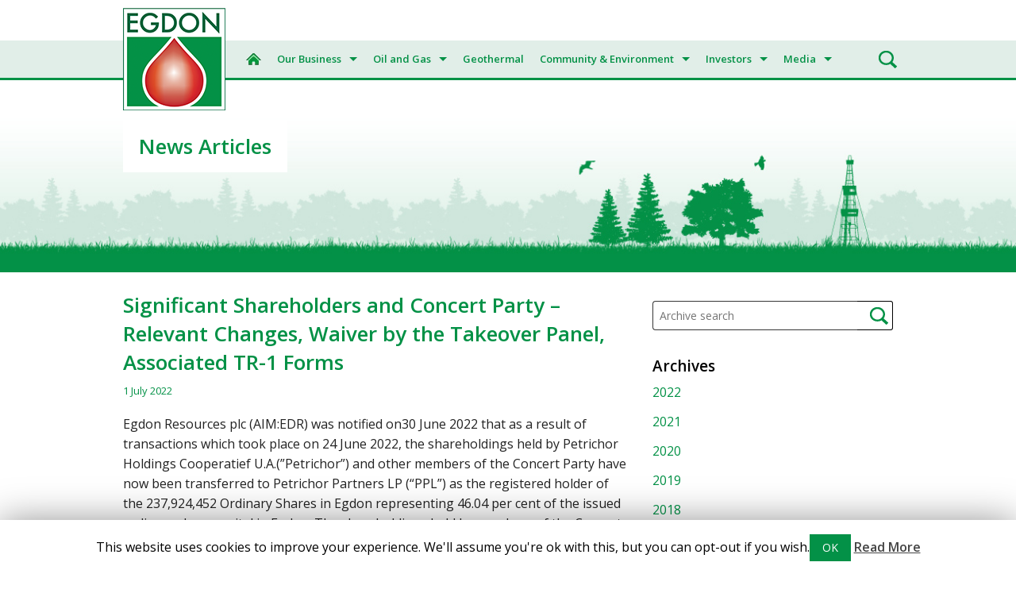

--- FILE ---
content_type: text/html; charset=UTF-8
request_url: http://egdon-oldsite.rhc-test.uk/significant-shareholders-and-concert-party-relevant-changes-waiver-by-the-takeover-panel-associated-tr-1-forms/
body_size: 19695
content:
<!doctype html>

<!--[if lt IE 7]> <html class="no-js lt-ie9 lt-ie8 lt-ie7" lang="en-US"> <![endif]-->
<!--[if IE 7]>    <html class="no-js lt-ie9 lt-ie8" lang="en-US"> <![endif]-->
<!--[if IE 8]>    <html class="no-js lt-ie9" lang="en-US"> <![endif]-->
<!--[if gt IE 8]><!--> <html lang="en-US"> <!--<![endif]-->

    <head>
        <meta charset="utf-8">

        <!--<title>Significant Shareholders and Concert Party – Relevant Changes, Waiver by the Takeover Panel, Associated TR-1 Forms</title>-->
        <title>  Significant Shareholders and Concert Party – Relevant Changes, Waiver by the Takeover Panel, Associated TR-1 Forms</title>
        <!-- Google Chrome Frame for IE -->
        <meta http-equiv="X-UA-Compatible" content="IE=edge,chrome=1">

        <!-- mobile meta -->
        <meta name="HandheldFriendly" content="True">
        <meta name="MobileOptimized" content="320">
        <meta name="viewport" content="width=device-width, initial-scale=1.0"/>

        <!-- icons & favicons -->
        <link rel="apple-touch-icon" href="http://egdon-oldsite.rhc-test.uk/wp-content/themes/egdon/library/images/apple-icon-touch.png">
        <link rel="icon" href="http://egdon-oldsite.rhc-test.uk/wp-content/themes/egdon/favicon.png">
        <!--[if IE]>
                <link rel="shortcut icon" href="http://egdon-oldsite.rhc-test.uk/wp-content/themes/egdon/favicon.ico">
        <![endif]-->
        <meta name="msapplication-TileColor" content="#f01d4f">
        <meta name="msapplication-TileImage" content="http://egdon-oldsite.rhc-test.uk/wp-content/themes/egdon/library/images/win8-tile-icon.png">

        <link rel="pingback" href="">

        <meta name='robots' content='max-image-preview:large' />

<!-- All In One SEO Pack 3.6.2[370,493] -->
<meta name="description"  content="Egdon Resources plc (AIM:EDR) was notified on30 June 2022 that as a result of transactions which took place on 24 June 2022, the shareholdings held by Petrichor" />

<script type="application/ld+json" class="aioseop-schema">{"@context":"https://schema.org","@graph":[{"@type":"Organization","@id":"http://egdon-oldsite.rhc-test.uk/#organization","url":"http://egdon-oldsite.rhc-test.uk/","name":"Egdon","sameAs":[]},{"@type":"WebSite","@id":"http://egdon-oldsite.rhc-test.uk/#website","url":"http://egdon-oldsite.rhc-test.uk/","name":"Egdon","publisher":{"@id":"http://egdon-oldsite.rhc-test.uk/#organization"}},{"@type":"WebPage","@id":"http://egdon-oldsite.rhc-test.uk/significant-shareholders-and-concert-party-relevant-changes-waiver-by-the-takeover-panel-associated-tr-1-forms/#webpage","url":"http://egdon-oldsite.rhc-test.uk/significant-shareholders-and-concert-party-relevant-changes-waiver-by-the-takeover-panel-associated-tr-1-forms/","inLanguage":"en-US","name":"Significant Shareholders and Concert Party – Relevant Changes, Waiver by the Takeover Panel, Associated TR-1 Forms","isPartOf":{"@id":"http://egdon-oldsite.rhc-test.uk/#website"},"breadcrumb":{"@id":"http://egdon-oldsite.rhc-test.uk/significant-shareholders-and-concert-party-relevant-changes-waiver-by-the-takeover-panel-associated-tr-1-forms/#breadcrumblist"},"datePublished":"2022-07-01T10:44:40+01:00","dateModified":"2022-07-06T10:50:24+01:00"},{"@type":"Article","@id":"http://egdon-oldsite.rhc-test.uk/significant-shareholders-and-concert-party-relevant-changes-waiver-by-the-takeover-panel-associated-tr-1-forms/#article","isPartOf":{"@id":"http://egdon-oldsite.rhc-test.uk/significant-shareholders-and-concert-party-relevant-changes-waiver-by-the-takeover-panel-associated-tr-1-forms/#webpage"},"author":{"@id":"http://egdon-oldsite.rhc-test.uk/author/egdon_admin/#author"},"headline":"Significant Shareholders and Concert Party – Relevant Changes, Waiver by the Takeover Panel, Associated TR-1 Forms","datePublished":"2022-07-01T10:44:40+01:00","dateModified":"2022-07-06T10:50:24+01:00","commentCount":0,"mainEntityOfPage":{"@id":"http://egdon-oldsite.rhc-test.uk/significant-shareholders-and-concert-party-relevant-changes-waiver-by-the-takeover-panel-associated-tr-1-forms/#webpage"},"publisher":{"@id":"http://egdon-oldsite.rhc-test.uk/#organization"},"articleSection":"Uncategorized"},{"@type":"Person","@id":"http://egdon-oldsite.rhc-test.uk/author/egdon_admin/#author","name":"egdon_admin","sameAs":[],"image":{"@type":"ImageObject","@id":"http://egdon-oldsite.rhc-test.uk/#personlogo","url":"http://1.gravatar.com/avatar/de8da5f98b28226e1f7e5a4c6251588d?s=96&d=mm&r=g","width":96,"height":96,"caption":"egdon_admin"}},{"@type":"BreadcrumbList","@id":"http://egdon-oldsite.rhc-test.uk/significant-shareholders-and-concert-party-relevant-changes-waiver-by-the-takeover-panel-associated-tr-1-forms/#breadcrumblist","itemListElement":[{"@type":"ListItem","position":1,"item":{"@type":"WebPage","@id":"http://egdon-oldsite.rhc-test.uk/","url":"http://egdon-oldsite.rhc-test.uk/","name":"Egdon Resources plc"}},{"@type":"ListItem","position":2,"item":{"@type":"WebPage","@id":"http://egdon-oldsite.rhc-test.uk/significant-shareholders-and-concert-party-relevant-changes-waiver-by-the-takeover-panel-associated-tr-1-forms/","url":"http://egdon-oldsite.rhc-test.uk/significant-shareholders-and-concert-party-relevant-changes-waiver-by-the-takeover-panel-associated-tr-1-forms/","name":"Significant Shareholders and Concert Party – Relevant Changes, Waiver by the Takeover Panel, Associated TR-1 Forms"}}]}]}</script>
<link rel="canonical" href="http://egdon-oldsite.rhc-test.uk/significant-shareholders-and-concert-party-relevant-changes-waiver-by-the-takeover-panel-associated-tr-1-forms/" />
<!-- All In One SEO Pack -->
<link rel='dns-prefetch' href='//fonts.googleapis.com' />
<link rel="alternate" type="application/rss+xml" title="Egdon &raquo; Feed" href="http://egdon-oldsite.rhc-test.uk/feed/" />
<link rel="alternate" type="application/rss+xml" title="Egdon &raquo; Comments Feed" href="http://egdon-oldsite.rhc-test.uk/comments/feed/" />
<link rel="alternate" type="application/rss+xml" title="Egdon &raquo; Significant Shareholders and Concert Party – Relevant Changes, Waiver by the Takeover Panel, Associated TR-1 Forms Comments Feed" href="http://egdon-oldsite.rhc-test.uk/significant-shareholders-and-concert-party-relevant-changes-waiver-by-the-takeover-panel-associated-tr-1-forms/feed/" />
<script type="text/javascript">
window._wpemojiSettings = {"baseUrl":"https:\/\/s.w.org\/images\/core\/emoji\/14.0.0\/72x72\/","ext":".png","svgUrl":"https:\/\/s.w.org\/images\/core\/emoji\/14.0.0\/svg\/","svgExt":".svg","source":{"concatemoji":"http:\/\/egdon-oldsite.rhc-test.uk\/wp-includes\/js\/wp-emoji-release.min.js?ver=bd9c2469e15f9ad2134ed778737407f1"}};
/*! This file is auto-generated */
!function(e,a,t){var n,r,o,i=a.createElement("canvas"),p=i.getContext&&i.getContext("2d");function s(e,t){var a=String.fromCharCode,e=(p.clearRect(0,0,i.width,i.height),p.fillText(a.apply(this,e),0,0),i.toDataURL());return p.clearRect(0,0,i.width,i.height),p.fillText(a.apply(this,t),0,0),e===i.toDataURL()}function c(e){var t=a.createElement("script");t.src=e,t.defer=t.type="text/javascript",a.getElementsByTagName("head")[0].appendChild(t)}for(o=Array("flag","emoji"),t.supports={everything:!0,everythingExceptFlag:!0},r=0;r<o.length;r++)t.supports[o[r]]=function(e){if(p&&p.fillText)switch(p.textBaseline="top",p.font="600 32px Arial",e){case"flag":return s([127987,65039,8205,9895,65039],[127987,65039,8203,9895,65039])?!1:!s([55356,56826,55356,56819],[55356,56826,8203,55356,56819])&&!s([55356,57332,56128,56423,56128,56418,56128,56421,56128,56430,56128,56423,56128,56447],[55356,57332,8203,56128,56423,8203,56128,56418,8203,56128,56421,8203,56128,56430,8203,56128,56423,8203,56128,56447]);case"emoji":return!s([129777,127995,8205,129778,127999],[129777,127995,8203,129778,127999])}return!1}(o[r]),t.supports.everything=t.supports.everything&&t.supports[o[r]],"flag"!==o[r]&&(t.supports.everythingExceptFlag=t.supports.everythingExceptFlag&&t.supports[o[r]]);t.supports.everythingExceptFlag=t.supports.everythingExceptFlag&&!t.supports.flag,t.DOMReady=!1,t.readyCallback=function(){t.DOMReady=!0},t.supports.everything||(n=function(){t.readyCallback()},a.addEventListener?(a.addEventListener("DOMContentLoaded",n,!1),e.addEventListener("load",n,!1)):(e.attachEvent("onload",n),a.attachEvent("onreadystatechange",function(){"complete"===a.readyState&&t.readyCallback()})),(e=t.source||{}).concatemoji?c(e.concatemoji):e.wpemoji&&e.twemoji&&(c(e.twemoji),c(e.wpemoji)))}(window,document,window._wpemojiSettings);
</script>
<style type="text/css">
img.wp-smiley,
img.emoji {
	display: inline !important;
	border: none !important;
	box-shadow: none !important;
	height: 1em !important;
	width: 1em !important;
	margin: 0 0.07em !important;
	vertical-align: -0.1em !important;
	background: none !important;
	padding: 0 !important;
}
</style>
	<link rel='stylesheet' id='wp-block-library-css' href='http://egdon-oldsite.rhc-test.uk/wp-includes/css/dist/block-library/style.min.css?ver=bd9c2469e15f9ad2134ed778737407f1' type='text/css' media='all' />
<link rel='stylesheet' id='classic-theme-styles-css' href='http://egdon-oldsite.rhc-test.uk/wp-includes/css/classic-themes.min.css?ver=1' type='text/css' media='all' />
<style id='global-styles-inline-css' type='text/css'>
body{--wp--preset--color--black: #000000;--wp--preset--color--cyan-bluish-gray: #abb8c3;--wp--preset--color--white: #ffffff;--wp--preset--color--pale-pink: #f78da7;--wp--preset--color--vivid-red: #cf2e2e;--wp--preset--color--luminous-vivid-orange: #ff6900;--wp--preset--color--luminous-vivid-amber: #fcb900;--wp--preset--color--light-green-cyan: #7bdcb5;--wp--preset--color--vivid-green-cyan: #00d084;--wp--preset--color--pale-cyan-blue: #8ed1fc;--wp--preset--color--vivid-cyan-blue: #0693e3;--wp--preset--color--vivid-purple: #9b51e0;--wp--preset--gradient--vivid-cyan-blue-to-vivid-purple: linear-gradient(135deg,rgba(6,147,227,1) 0%,rgb(155,81,224) 100%);--wp--preset--gradient--light-green-cyan-to-vivid-green-cyan: linear-gradient(135deg,rgb(122,220,180) 0%,rgb(0,208,130) 100%);--wp--preset--gradient--luminous-vivid-amber-to-luminous-vivid-orange: linear-gradient(135deg,rgba(252,185,0,1) 0%,rgba(255,105,0,1) 100%);--wp--preset--gradient--luminous-vivid-orange-to-vivid-red: linear-gradient(135deg,rgba(255,105,0,1) 0%,rgb(207,46,46) 100%);--wp--preset--gradient--very-light-gray-to-cyan-bluish-gray: linear-gradient(135deg,rgb(238,238,238) 0%,rgb(169,184,195) 100%);--wp--preset--gradient--cool-to-warm-spectrum: linear-gradient(135deg,rgb(74,234,220) 0%,rgb(151,120,209) 20%,rgb(207,42,186) 40%,rgb(238,44,130) 60%,rgb(251,105,98) 80%,rgb(254,248,76) 100%);--wp--preset--gradient--blush-light-purple: linear-gradient(135deg,rgb(255,206,236) 0%,rgb(152,150,240) 100%);--wp--preset--gradient--blush-bordeaux: linear-gradient(135deg,rgb(254,205,165) 0%,rgb(254,45,45) 50%,rgb(107,0,62) 100%);--wp--preset--gradient--luminous-dusk: linear-gradient(135deg,rgb(255,203,112) 0%,rgb(199,81,192) 50%,rgb(65,88,208) 100%);--wp--preset--gradient--pale-ocean: linear-gradient(135deg,rgb(255,245,203) 0%,rgb(182,227,212) 50%,rgb(51,167,181) 100%);--wp--preset--gradient--electric-grass: linear-gradient(135deg,rgb(202,248,128) 0%,rgb(113,206,126) 100%);--wp--preset--gradient--midnight: linear-gradient(135deg,rgb(2,3,129) 0%,rgb(40,116,252) 100%);--wp--preset--duotone--dark-grayscale: url('#wp-duotone-dark-grayscale');--wp--preset--duotone--grayscale: url('#wp-duotone-grayscale');--wp--preset--duotone--purple-yellow: url('#wp-duotone-purple-yellow');--wp--preset--duotone--blue-red: url('#wp-duotone-blue-red');--wp--preset--duotone--midnight: url('#wp-duotone-midnight');--wp--preset--duotone--magenta-yellow: url('#wp-duotone-magenta-yellow');--wp--preset--duotone--purple-green: url('#wp-duotone-purple-green');--wp--preset--duotone--blue-orange: url('#wp-duotone-blue-orange');--wp--preset--font-size--small: 13px;--wp--preset--font-size--medium: 20px;--wp--preset--font-size--large: 36px;--wp--preset--font-size--x-large: 42px;--wp--preset--spacing--20: 0.44rem;--wp--preset--spacing--30: 0.67rem;--wp--preset--spacing--40: 1rem;--wp--preset--spacing--50: 1.5rem;--wp--preset--spacing--60: 2.25rem;--wp--preset--spacing--70: 3.38rem;--wp--preset--spacing--80: 5.06rem;}:where(.is-layout-flex){gap: 0.5em;}body .is-layout-flow > .alignleft{float: left;margin-inline-start: 0;margin-inline-end: 2em;}body .is-layout-flow > .alignright{float: right;margin-inline-start: 2em;margin-inline-end: 0;}body .is-layout-flow > .aligncenter{margin-left: auto !important;margin-right: auto !important;}body .is-layout-constrained > .alignleft{float: left;margin-inline-start: 0;margin-inline-end: 2em;}body .is-layout-constrained > .alignright{float: right;margin-inline-start: 2em;margin-inline-end: 0;}body .is-layout-constrained > .aligncenter{margin-left: auto !important;margin-right: auto !important;}body .is-layout-constrained > :where(:not(.alignleft):not(.alignright):not(.alignfull)){max-width: var(--wp--style--global--content-size);margin-left: auto !important;margin-right: auto !important;}body .is-layout-constrained > .alignwide{max-width: var(--wp--style--global--wide-size);}body .is-layout-flex{display: flex;}body .is-layout-flex{flex-wrap: wrap;align-items: center;}body .is-layout-flex > *{margin: 0;}:where(.wp-block-columns.is-layout-flex){gap: 2em;}.has-black-color{color: var(--wp--preset--color--black) !important;}.has-cyan-bluish-gray-color{color: var(--wp--preset--color--cyan-bluish-gray) !important;}.has-white-color{color: var(--wp--preset--color--white) !important;}.has-pale-pink-color{color: var(--wp--preset--color--pale-pink) !important;}.has-vivid-red-color{color: var(--wp--preset--color--vivid-red) !important;}.has-luminous-vivid-orange-color{color: var(--wp--preset--color--luminous-vivid-orange) !important;}.has-luminous-vivid-amber-color{color: var(--wp--preset--color--luminous-vivid-amber) !important;}.has-light-green-cyan-color{color: var(--wp--preset--color--light-green-cyan) !important;}.has-vivid-green-cyan-color{color: var(--wp--preset--color--vivid-green-cyan) !important;}.has-pale-cyan-blue-color{color: var(--wp--preset--color--pale-cyan-blue) !important;}.has-vivid-cyan-blue-color{color: var(--wp--preset--color--vivid-cyan-blue) !important;}.has-vivid-purple-color{color: var(--wp--preset--color--vivid-purple) !important;}.has-black-background-color{background-color: var(--wp--preset--color--black) !important;}.has-cyan-bluish-gray-background-color{background-color: var(--wp--preset--color--cyan-bluish-gray) !important;}.has-white-background-color{background-color: var(--wp--preset--color--white) !important;}.has-pale-pink-background-color{background-color: var(--wp--preset--color--pale-pink) !important;}.has-vivid-red-background-color{background-color: var(--wp--preset--color--vivid-red) !important;}.has-luminous-vivid-orange-background-color{background-color: var(--wp--preset--color--luminous-vivid-orange) !important;}.has-luminous-vivid-amber-background-color{background-color: var(--wp--preset--color--luminous-vivid-amber) !important;}.has-light-green-cyan-background-color{background-color: var(--wp--preset--color--light-green-cyan) !important;}.has-vivid-green-cyan-background-color{background-color: var(--wp--preset--color--vivid-green-cyan) !important;}.has-pale-cyan-blue-background-color{background-color: var(--wp--preset--color--pale-cyan-blue) !important;}.has-vivid-cyan-blue-background-color{background-color: var(--wp--preset--color--vivid-cyan-blue) !important;}.has-vivid-purple-background-color{background-color: var(--wp--preset--color--vivid-purple) !important;}.has-black-border-color{border-color: var(--wp--preset--color--black) !important;}.has-cyan-bluish-gray-border-color{border-color: var(--wp--preset--color--cyan-bluish-gray) !important;}.has-white-border-color{border-color: var(--wp--preset--color--white) !important;}.has-pale-pink-border-color{border-color: var(--wp--preset--color--pale-pink) !important;}.has-vivid-red-border-color{border-color: var(--wp--preset--color--vivid-red) !important;}.has-luminous-vivid-orange-border-color{border-color: var(--wp--preset--color--luminous-vivid-orange) !important;}.has-luminous-vivid-amber-border-color{border-color: var(--wp--preset--color--luminous-vivid-amber) !important;}.has-light-green-cyan-border-color{border-color: var(--wp--preset--color--light-green-cyan) !important;}.has-vivid-green-cyan-border-color{border-color: var(--wp--preset--color--vivid-green-cyan) !important;}.has-pale-cyan-blue-border-color{border-color: var(--wp--preset--color--pale-cyan-blue) !important;}.has-vivid-cyan-blue-border-color{border-color: var(--wp--preset--color--vivid-cyan-blue) !important;}.has-vivid-purple-border-color{border-color: var(--wp--preset--color--vivid-purple) !important;}.has-vivid-cyan-blue-to-vivid-purple-gradient-background{background: var(--wp--preset--gradient--vivid-cyan-blue-to-vivid-purple) !important;}.has-light-green-cyan-to-vivid-green-cyan-gradient-background{background: var(--wp--preset--gradient--light-green-cyan-to-vivid-green-cyan) !important;}.has-luminous-vivid-amber-to-luminous-vivid-orange-gradient-background{background: var(--wp--preset--gradient--luminous-vivid-amber-to-luminous-vivid-orange) !important;}.has-luminous-vivid-orange-to-vivid-red-gradient-background{background: var(--wp--preset--gradient--luminous-vivid-orange-to-vivid-red) !important;}.has-very-light-gray-to-cyan-bluish-gray-gradient-background{background: var(--wp--preset--gradient--very-light-gray-to-cyan-bluish-gray) !important;}.has-cool-to-warm-spectrum-gradient-background{background: var(--wp--preset--gradient--cool-to-warm-spectrum) !important;}.has-blush-light-purple-gradient-background{background: var(--wp--preset--gradient--blush-light-purple) !important;}.has-blush-bordeaux-gradient-background{background: var(--wp--preset--gradient--blush-bordeaux) !important;}.has-luminous-dusk-gradient-background{background: var(--wp--preset--gradient--luminous-dusk) !important;}.has-pale-ocean-gradient-background{background: var(--wp--preset--gradient--pale-ocean) !important;}.has-electric-grass-gradient-background{background: var(--wp--preset--gradient--electric-grass) !important;}.has-midnight-gradient-background{background: var(--wp--preset--gradient--midnight) !important;}.has-small-font-size{font-size: var(--wp--preset--font-size--small) !important;}.has-medium-font-size{font-size: var(--wp--preset--font-size--medium) !important;}.has-large-font-size{font-size: var(--wp--preset--font-size--large) !important;}.has-x-large-font-size{font-size: var(--wp--preset--font-size--x-large) !important;}
.wp-block-navigation a:where(:not(.wp-element-button)){color: inherit;}
:where(.wp-block-columns.is-layout-flex){gap: 2em;}
.wp-block-pullquote{font-size: 1.5em;line-height: 1.6;}
</style>
<link rel='stylesheet' id='cookie-law-info-css' href='http://egdon-oldsite.rhc-test.uk/wp-content/plugins/cookie-law-info/public/css/cookie-law-info-public.css?ver=1.8.8' type='text/css' media='all' />
<link rel='stylesheet' id='cookie-law-info-gdpr-css' href='http://egdon-oldsite.rhc-test.uk/wp-content/plugins/cookie-law-info/public/css/cookie-law-info-gdpr.css?ver=1.8.8' type='text/css' media='all' />
<link rel='stylesheet' id='drawit-css-css' href='http://egdon-oldsite.rhc-test.uk/wp-content/plugins/drawit/css/drawit.min.css?ver=1.1.2' type='text/css' media='all' />
<link rel='stylesheet' id='es-widget-css-css' href='http://egdon-oldsite.rhc-test.uk/wp-content/plugins/email-subscribers/widget/es-widget.css?ver=bd9c2469e15f9ad2134ed778737407f1' type='text/css' media='all' />
<link rel='stylesheet' id='wds_frontend-css' href='http://egdon-oldsite.rhc-test.uk/wp-content/plugins/slider-wd/css/wds_frontend.css?ver=1.1.85' type='text/css' media='all' />
<link rel='stylesheet' id='wds_effects-css' href='http://egdon-oldsite.rhc-test.uk/wp-content/plugins/slider-wd/css/wds_effects.css?ver=1.1.85' type='text/css' media='all' />
<link rel='stylesheet' id='wds_font-awesome-css' href='http://egdon-oldsite.rhc-test.uk/wp-content/plugins/slider-wd/css/font-awesome/font-awesome.css?ver=4.6.3' type='text/css' media='all' />
<link rel='stylesheet' id='sbscrbr_style-css' href='http://egdon-oldsite.rhc-test.uk/wp-content/plugins/subscriber/css/frontend_style.css?ver=bd9c2469e15f9ad2134ed778737407f1' type='text/css' media='all' />
<link rel='stylesheet' id='site-css-css' href='http://egdon-oldsite.rhc-test.uk/wp-content/themes/egdon/library/css/style.min.css?ver=1657281920' type='text/css' media='all' />
<link rel='stylesheet' id='opensans-css' href='https://fonts.googleapis.com/css?family=Open+Sans%3A400%2C600%2C700&#038;ver=bd9c2469e15f9ad2134ed778737407f1' type='text/css' media='all' />
<script type='text/javascript' src='http://egdon-oldsite.rhc-test.uk/wp-includes/js/jquery/jquery.js?ver=3.6.1' id='jquery-core-js'></script>
<script type='text/javascript' src='http://egdon-oldsite.rhc-test.uk/wp-includes/js/jquery/jquery-migrate.min.js?ver=3.3.2' id='jquery-migrate-js'></script>
<script type='text/javascript' id='cookie-law-info-js-extra'>
/* <![CDATA[ */
var Cli_Data = {"nn_cookie_ids":[],"cookielist":[]};
var log_object = {"ajax_url":"http:\/\/egdon-oldsite.rhc-test.uk\/wp-admin\/admin-ajax.php"};
/* ]]> */
</script>
<script type='text/javascript' src='http://egdon-oldsite.rhc-test.uk/wp-content/plugins/cookie-law-info/public/js/cookie-law-info-public.js?ver=1.8.8' id='cookie-law-info-js'></script>
<script type='text/javascript' src='http://egdon-oldsite.rhc-test.uk/wp-content/plugins/slider-wd/js/jquery.mobile.js?ver=1.1.85' id='wds_jquery_mobile-js'></script>
<script type='text/javascript' src='http://egdon-oldsite.rhc-test.uk/wp-content/plugins/slider-wd/js/wds_frontend.js?ver=1.1.85' id='wds_frontend-js'></script>
<script type='text/javascript' id='quicktags-js-extra'>
/* <![CDATA[ */
var quicktagsL10n = {"closeAllOpenTags":"Close all open tags","closeTags":"close tags","enterURL":"Enter the URL","enterImageURL":"Enter the URL of the image","enterImageDescription":"Enter a description of the image","textdirection":"text direction","toggleTextdirection":"Toggle Editor Text Direction","dfw":"Distraction-free writing mode","strong":"Bold","strongClose":"Close bold tag","em":"Italic","emClose":"Close italic tag","link":"Insert link","blockquote":"Blockquote","blockquoteClose":"Close blockquote tag","del":"Deleted text (strikethrough)","delClose":"Close deleted text tag","ins":"Inserted text","insClose":"Close inserted text tag","image":"Insert image","ul":"Bulleted list","ulClose":"Close bulleted list tag","ol":"Numbered list","olClose":"Close numbered list tag","li":"List item","liClose":"Close list item tag","code":"Code","codeClose":"Close code tag","more":"Insert Read More tag"};
/* ]]> */
</script>
<script type='text/javascript' src='http://egdon-oldsite.rhc-test.uk/wp-includes/js/quicktags.min.js?ver=bd9c2469e15f9ad2134ed778737407f1' id='quicktags-js'></script>
<script type='text/javascript' id='quicktags_drawit-js-extra'>
/* <![CDATA[ */
var drawitFE = {"mediaupload":"http:\/\/egdon-oldsite.rhc-test.uk\/wp-admin\/\/media-upload.php"};
/* ]]> */
</script>
<script type='text/javascript' src='http://egdon-oldsite.rhc-test.uk/wp-content/plugins/drawit/js/qt-btn.js?ver=1.1.2' id='quicktags_drawit-js'></script>
<link rel="https://api.w.org/" href="http://egdon-oldsite.rhc-test.uk/wp-json/" /><link rel="alternate" type="application/json" href="http://egdon-oldsite.rhc-test.uk/wp-json/wp/v2/posts/4491" /><link rel='shortlink' href='http://egdon-oldsite.rhc-test.uk/?p=4491' />
<link rel="alternate" type="application/json+oembed" href="http://egdon-oldsite.rhc-test.uk/wp-json/oembed/1.0/embed?url=http%3A%2F%2Fegdon-oldsite.rhc-test.uk%2Fsignificant-shareholders-and-concert-party-relevant-changes-waiver-by-the-takeover-panel-associated-tr-1-forms%2F" />
<link rel="alternate" type="text/xml+oembed" href="http://egdon-oldsite.rhc-test.uk/wp-json/oembed/1.0/embed?url=http%3A%2F%2Fegdon-oldsite.rhc-test.uk%2Fsignificant-shareholders-and-concert-party-relevant-changes-waiver-by-the-takeover-panel-associated-tr-1-forms%2F&#038;format=xml" />
<script type="text/javascript">
(function(url){
	if(/(?:Chrome\/26\.0\.1410\.63 Safari\/537\.31|WordfenceTestMonBot)/.test(navigator.userAgent)){ return; }
	var addEvent = function(evt, handler) {
		if (window.addEventListener) {
			document.addEventListener(evt, handler, false);
		} else if (window.attachEvent) {
			document.attachEvent('on' + evt, handler);
		}
	};
	var removeEvent = function(evt, handler) {
		if (window.removeEventListener) {
			document.removeEventListener(evt, handler, false);
		} else if (window.detachEvent) {
			document.detachEvent('on' + evt, handler);
		}
	};
	var evts = 'contextmenu dblclick drag dragend dragenter dragleave dragover dragstart drop keydown keypress keyup mousedown mousemove mouseout mouseover mouseup mousewheel scroll'.split(' ');
	var logHuman = function() {
		if (window.wfLogHumanRan) { return; }
		window.wfLogHumanRan = true;
		var wfscr = document.createElement('script');
		wfscr.type = 'text/javascript';
		wfscr.async = true;
		wfscr.src = url + '&r=' + Math.random();
		(document.getElementsByTagName('head')[0]||document.getElementsByTagName('body')[0]).appendChild(wfscr);
		for (var i = 0; i < evts.length; i++) {
			removeEvent(evts[i], logHuman);
		}
	};
	for (var i = 0; i < evts.length; i++) {
		addEvent(evts[i], logHuman);
	}
})('//egdon-oldsite.rhc-test.uk/?wordfence_lh=1&hid=102BC10822EACAC07800190025055D4C');
</script><!-- <meta name="NextGEN" version="2.2.10" /> -->
		<script type="text/javascript">
			var cli_flush_cache = true;
		</script>
		
        <!-- Drop Google Analytics here -->
        <!-- end analytics -->

    <style>
        .finance-widget__iframe {
            border: 0;
            width: 200px;
            height: 95px;
        }


        @media only screen and (min-width: 30.0625em) {
            .finance-widget__iframe {
                border: 0;
                width: 395px;
                height: 95px;
            }
        }
    </style>


        
    </head>

    <body class="post-template-default single single-post postid-4491 single-format-standard post-significant-shareholders-and-concert-party-relevant-changes-waiver-by-the-takeover-panel-associated-tr-1-forms">

        <div class="off-canvas-wrap" data-offcanvas>
            <div class="inner-wrap">
                <div id="container">

                    <header class="header" role="banner">


                        <div class="top-header row">
                            <div class="logo medium-4 small-3 columns">
                                <a href="http://egdon-oldsite.rhc-test.uk">
                                    <img src="http://egdon-oldsite.rhc-test.uk/wp-content/themes/egdon/library/images/egdon_logo.png" alt="Egdon logo" />
                                </a>
                            </div>
                            <div class="finance-widget-wrap medium-8 small-9 columns">
                                <div class="finance-widget">
    <iframe class="finance-widget__iframe"
            src="https://polaris.brighterir.com/public/egdon_resources/data_table/share_price_widget"></iframe>
</div>
                            </div>
                        </div>

                        <div class="top-bar-image">
                            <div class="top-bar-main-wrapper">
                                <div class="top-bar-wrapper large-12 columns show-for-large-up">
    <!--<div class="sticky1">-->

    <!-- If you want to use the more traditional "fixed" navigation.
     simply replace "sticky" with "fixed" -->

    <nav class="top-bar" data-topbar>
        <section class="top-bar-section row">
            <ul class="title-area">
                <li class="home-link">
                    <a href="http://egdon-oldsite.rhc-test.uk"  rel="nofollow">
                        <span class="home-icon"></span>
                    </a>
                </li>
            </ul>
            <ul id="menu-main-menu" class=""><li id="menu-item-1468" class="menu-item menu-item-type-custom menu-item-object-custom menu-item-has-children menu-item-1468 has-dropdown"><a>Our Business</a>
<ul class="dropdown">
	<li id="menu-item-319" class="menu-item menu-item-type-post_type menu-item-object-page menu-item-has-children menu-item-319 has-dropdown"><a href="http://egdon-oldsite.rhc-test.uk/our-business/about-egdon/">About Egdon</a>
	<ul class="dropdown">
		<li id="menu-item-367" class="menu-item menu-item-type-post_type menu-item-object-page menu-item-367"><a href="http://egdon-oldsite.rhc-test.uk/our-business/about-egdon/management-directors/">Management &#038; Directors</a></li>
		<li id="menu-item-458" class="menu-item menu-item-type-post_type menu-item-object-page menu-item-458"><a href="http://egdon-oldsite.rhc-test.uk/our-business/about-egdon/company-history/">Company History</a></li>
		<li id="menu-item-2457" class="menu-item menu-item-type-post_type menu-item-object-page menu-item-2457"><a href="http://egdon-oldsite.rhc-test.uk/contact/">Contact</a></li>
		<li id="menu-item-2455" class="menu-item menu-item-type-post_type menu-item-object-page menu-item-2455"><a href="http://egdon-oldsite.rhc-test.uk/our-business/recruitment/">Recruitment</a></li>
	</ul>
</li>
	<li id="menu-item-4165" class="menu-item menu-item-type-custom menu-item-object-custom menu-item-4165"><a href="https://egdon-community.com/what-we-do/">What We Do</a></li>
</ul>
</li>
<li id="menu-item-318" class="menu-item menu-item-type-post_type menu-item-object-page menu-item-has-children menu-item-318 has-dropdown"><a href="http://egdon-oldsite.rhc-test.uk/operations/">Oil and Gas</a>
<ul class="dropdown">
	<li id="menu-item-388" class="menu-item menu-item-type-post_type menu-item-object-page menu-item-has-children menu-item-388 has-dropdown"><a href="http://egdon-oldsite.rhc-test.uk/operations/uk/">UK</a>
	<ul class="dropdown">
		<li id="menu-item-2115" class="menu-item menu-item-type-post_type menu-item-object-page menu-item-2115"><a href="http://egdon-oldsite.rhc-test.uk/operations/uk/east-midlands/">East Midlands</a></li>
		<li id="menu-item-2116" class="menu-item menu-item-type-post_type menu-item-object-page menu-item-2116"><a href="http://egdon-oldsite.rhc-test.uk/operations/uk/north-east-england/">North East England/North Sea</a></li>
		<li id="menu-item-2114" class="menu-item menu-item-type-post_type menu-item-object-page menu-item-2114"><a href="http://egdon-oldsite.rhc-test.uk/operations/uk/north-west-england/">North West England</a></li>
		<li id="menu-item-2113" class="menu-item menu-item-type-post_type menu-item-object-page menu-item-2113"><a href="http://egdon-oldsite.rhc-test.uk/operations/uk/southern-england/">Southern England</a></li>
	</ul>
</li>
</ul>
</li>
<li id="menu-item-4198" class="menu-item menu-item-type-post_type menu-item-object-page menu-item-4198"><a href="http://egdon-oldsite.rhc-test.uk/geothermal/">Geothermal</a></li>
<li id="menu-item-1490" class="menu-item menu-item-type-custom menu-item-object-custom menu-item-has-children menu-item-1490 has-dropdown"><a>Community &#038; Environment</a>
<ul class="dropdown">
	<li id="menu-item-3927" class="menu-item menu-item-type-custom menu-item-object-custom menu-item-3927"><a target="_blank" rel="noopener" href="https://egdon-community.com/">Community Website</a></li>
	<li id="menu-item-3175" class="menu-item menu-item-type-post_type menu-item-object-page menu-item-3175"><a href="http://egdon-oldsite.rhc-test.uk/regulation-2/">Regulation</a></li>
	<li id="menu-item-420" class="menu-item menu-item-type-post_type menu-item-object-page menu-item-420"><a href="http://egdon-oldsite.rhc-test.uk/community-environment/health-safety-environment/">Health, Safety &#038; Environment</a></li>
	<li id="menu-item-422" class="menu-item menu-item-type-post_type menu-item-object-page menu-item-422"><a href="http://egdon-oldsite.rhc-test.uk/community-environment/community/">Community</a></li>
</ul>
</li>
<li id="menu-item-34" class="menu-item menu-item-type-post_type menu-item-object-page menu-item-has-children menu-item-34 has-dropdown"><a href="http://egdon-oldsite.rhc-test.uk/investors/">Investors</a>
<ul class="dropdown">
	<li id="menu-item-450" class="menu-item menu-item-type-post_type menu-item-object-page menu-item-450"><a href="http://egdon-oldsite.rhc-test.uk/investors/aim-rule-26/">AIM Rule 26</a></li>
	<li id="menu-item-449" class="menu-item menu-item-type-post_type menu-item-object-page menu-item-449"><a href="http://egdon-oldsite.rhc-test.uk/investors/share-structure-significant-shareholders/">Share Structure &#038; Significant Shareholders</a></li>
	<li id="menu-item-4297" class="menu-item menu-item-type-post_type menu-item-object-page menu-item-4297"><a href="http://egdon-oldsite.rhc-test.uk/investors/shareholder-communication/">Shareholder Communication</a></li>
	<li id="menu-item-448" class="menu-item menu-item-type-post_type menu-item-object-page menu-item-448"><a href="http://egdon-oldsite.rhc-test.uk/investors/company-information/">Company Information</a></li>
	<li id="menu-item-447" class="menu-item menu-item-type-post_type menu-item-object-page menu-item-447"><a href="http://egdon-oldsite.rhc-test.uk/investors/corporate-governance/">Corporate Governance</a></li>
	<li id="menu-item-445" class="menu-item menu-item-type-post_type menu-item-object-page menu-item-445"><a href="http://egdon-oldsite.rhc-test.uk/investors/advisors/">Advisors</a></li>
	<li id="menu-item-444" class="menu-item menu-item-type-post_type menu-item-object-page menu-item-444"><a href="http://egdon-oldsite.rhc-test.uk/investors/financial-calendar/">Financial Calendar</a></li>
	<li id="menu-item-1580" class="menu-item menu-item-type-post_type menu-item-object-page menu-item-1580"><a href="http://egdon-oldsite.rhc-test.uk/investors/research-coverage/">Research Coverage</a></li>
</ul>
</li>
<li id="menu-item-33" class="menu-item menu-item-type-post_type menu-item-object-page menu-item-has-children menu-item-33 has-dropdown"><a href="http://egdon-oldsite.rhc-test.uk/media/">Media</a>
<ul class="dropdown">
	<li id="menu-item-366" class="menu-item menu-item-type-post_type menu-item-object-page menu-item-366"><a href="http://egdon-oldsite.rhc-test.uk/media/news/">News</a></li>
	<li id="menu-item-3192" class="menu-item menu-item-type-post_type menu-item-object-page menu-item-3192"><a href="http://egdon-oldsite.rhc-test.uk/twitter/">Twitter</a></li>
	<li id="menu-item-4450" class="menu-item menu-item-type-post_type menu-item-object-page menu-item-4450"><a href="http://egdon-oldsite.rhc-test.uk/media/videos/">Videos</a></li>
	<li id="menu-item-4448" class="menu-item menu-item-type-post_type menu-item-object-page menu-item-4448"><a href="http://egdon-oldsite.rhc-test.uk/media/photos/">Photos</a></li>
	<li id="menu-item-443" class="menu-item menu-item-type-post_type menu-item-object-page menu-item-443"><a href="http://egdon-oldsite.rhc-test.uk/media/2015-04-21-edr-interim-results-presentation_final-pdf/">Presentations</a></li>
	<li id="menu-item-442" class="menu-item menu-item-type-post_type menu-item-object-page menu-item-442"><a href="http://egdon-oldsite.rhc-test.uk/media/reports/">Reports</a></li>
</ul>
</li>
</ul>            <ul class="search-area">
                <li class="search-link">
                    <!--<a href="http://egdon-oldsite.rhc-test.uk/s="  rel="nofollow">-->
                        <span class="search-icon"></span>
                    <!--</a>-->
                                        <div class="search-field combine-search-field">
                        <form role="search" method="get" id="searchform" class="searchform" action="http://egdon-oldsite.rhc-test.uk/">
                            <input type="text" placeholder="Search..." value="" name="s" id="s" />
                            <input type="submit" id="searchsubmit" value=""/>
                        </form>
                    </div>

                </li>
            </ul>
        </section>
    </nav>
    <!--</div>-->
</div>

<div class="top-bar-wrapper large-12 columns show-for-medium-down">
    <div class="contain-to-grid">
        <nav class="tab-bar">

            <section class="right-small">
                <a class="right-off-canvas-toggle menu-icon" ><span></span></a>
            </section>
        </nav>
    </div>
</div>

<!--<aside class="top-bar-wrapper right-off-canvas-menu show-for-medium-down">
    <ul class="off-canvas-list">
        <li><label>Navigation</label></li>
<ul id="menu-main-menu-1" class=""><li class="menu-item menu-item-type-custom menu-item-object-custom menu-item-has-children menu-item-1468 has-dropdown"><a>Our Business</a>
<ul class="dropdown">
	<li class="menu-item menu-item-type-post_type menu-item-object-page menu-item-has-children menu-item-319 has-dropdown"><a href="http://egdon-oldsite.rhc-test.uk/our-business/about-egdon/">About Egdon</a>
	<ul class="dropdown">
		<li class="menu-item menu-item-type-post_type menu-item-object-page menu-item-367"><a href="http://egdon-oldsite.rhc-test.uk/our-business/about-egdon/management-directors/">Management &#038; Directors</a></li>
		<li class="menu-item menu-item-type-post_type menu-item-object-page menu-item-458"><a href="http://egdon-oldsite.rhc-test.uk/our-business/about-egdon/company-history/">Company History</a></li>
		<li class="menu-item menu-item-type-post_type menu-item-object-page menu-item-2457"><a href="http://egdon-oldsite.rhc-test.uk/contact/">Contact</a></li>
		<li class="menu-item menu-item-type-post_type menu-item-object-page menu-item-2455"><a href="http://egdon-oldsite.rhc-test.uk/our-business/recruitment/">Recruitment</a></li>
	</ul>
</li>
	<li class="menu-item menu-item-type-custom menu-item-object-custom menu-item-4165"><a href="https://egdon-community.com/what-we-do/">What We Do</a></li>
</ul>
</li>
<li class="menu-item menu-item-type-post_type menu-item-object-page menu-item-has-children menu-item-318 has-dropdown"><a href="http://egdon-oldsite.rhc-test.uk/operations/">Oil and Gas</a>
<ul class="dropdown">
	<li class="menu-item menu-item-type-post_type menu-item-object-page menu-item-has-children menu-item-388 has-dropdown"><a href="http://egdon-oldsite.rhc-test.uk/operations/uk/">UK</a>
	<ul class="dropdown">
		<li class="menu-item menu-item-type-post_type menu-item-object-page menu-item-2115"><a href="http://egdon-oldsite.rhc-test.uk/operations/uk/east-midlands/">East Midlands</a></li>
		<li class="menu-item menu-item-type-post_type menu-item-object-page menu-item-2116"><a href="http://egdon-oldsite.rhc-test.uk/operations/uk/north-east-england/">North East England/North Sea</a></li>
		<li class="menu-item menu-item-type-post_type menu-item-object-page menu-item-2114"><a href="http://egdon-oldsite.rhc-test.uk/operations/uk/north-west-england/">North West England</a></li>
		<li class="menu-item menu-item-type-post_type menu-item-object-page menu-item-2113"><a href="http://egdon-oldsite.rhc-test.uk/operations/uk/southern-england/">Southern England</a></li>
	</ul>
</li>
</ul>
</li>
<li class="menu-item menu-item-type-post_type menu-item-object-page menu-item-4198"><a href="http://egdon-oldsite.rhc-test.uk/geothermal/">Geothermal</a></li>
<li class="menu-item menu-item-type-custom menu-item-object-custom menu-item-has-children menu-item-1490 has-dropdown"><a>Community &#038; Environment</a>
<ul class="dropdown">
	<li class="menu-item menu-item-type-custom menu-item-object-custom menu-item-3927"><a target="_blank" rel="noopener" href="https://egdon-community.com/">Community Website</a></li>
	<li class="menu-item menu-item-type-post_type menu-item-object-page menu-item-3175"><a href="http://egdon-oldsite.rhc-test.uk/regulation-2/">Regulation</a></li>
	<li class="menu-item menu-item-type-post_type menu-item-object-page menu-item-420"><a href="http://egdon-oldsite.rhc-test.uk/community-environment/health-safety-environment/">Health, Safety &#038; Environment</a></li>
	<li class="menu-item menu-item-type-post_type menu-item-object-page menu-item-422"><a href="http://egdon-oldsite.rhc-test.uk/community-environment/community/">Community</a></li>
</ul>
</li>
<li class="menu-item menu-item-type-post_type menu-item-object-page menu-item-has-children menu-item-34 has-dropdown"><a href="http://egdon-oldsite.rhc-test.uk/investors/">Investors</a>
<ul class="dropdown">
	<li class="menu-item menu-item-type-post_type menu-item-object-page menu-item-450"><a href="http://egdon-oldsite.rhc-test.uk/investors/aim-rule-26/">AIM Rule 26</a></li>
	<li class="menu-item menu-item-type-post_type menu-item-object-page menu-item-449"><a href="http://egdon-oldsite.rhc-test.uk/investors/share-structure-significant-shareholders/">Share Structure &#038; Significant Shareholders</a></li>
	<li class="menu-item menu-item-type-post_type menu-item-object-page menu-item-4297"><a href="http://egdon-oldsite.rhc-test.uk/investors/shareholder-communication/">Shareholder Communication</a></li>
	<li class="menu-item menu-item-type-post_type menu-item-object-page menu-item-448"><a href="http://egdon-oldsite.rhc-test.uk/investors/company-information/">Company Information</a></li>
	<li class="menu-item menu-item-type-post_type menu-item-object-page menu-item-447"><a href="http://egdon-oldsite.rhc-test.uk/investors/corporate-governance/">Corporate Governance</a></li>
	<li class="menu-item menu-item-type-post_type menu-item-object-page menu-item-445"><a href="http://egdon-oldsite.rhc-test.uk/investors/advisors/">Advisors</a></li>
	<li class="menu-item menu-item-type-post_type menu-item-object-page menu-item-444"><a href="http://egdon-oldsite.rhc-test.uk/investors/financial-calendar/">Financial Calendar</a></li>
	<li class="menu-item menu-item-type-post_type menu-item-object-page menu-item-1580"><a href="http://egdon-oldsite.rhc-test.uk/investors/research-coverage/">Research Coverage</a></li>
</ul>
</li>
<li class="menu-item menu-item-type-post_type menu-item-object-page menu-item-has-children menu-item-33 has-dropdown"><a href="http://egdon-oldsite.rhc-test.uk/media/">Media</a>
<ul class="dropdown">
	<li class="menu-item menu-item-type-post_type menu-item-object-page menu-item-366"><a href="http://egdon-oldsite.rhc-test.uk/media/news/">News</a></li>
	<li class="menu-item menu-item-type-post_type menu-item-object-page menu-item-3192"><a href="http://egdon-oldsite.rhc-test.uk/twitter/">Twitter</a></li>
	<li class="menu-item menu-item-type-post_type menu-item-object-page menu-item-4450"><a href="http://egdon-oldsite.rhc-test.uk/media/videos/">Videos</a></li>
	<li class="menu-item menu-item-type-post_type menu-item-object-page menu-item-4448"><a href="http://egdon-oldsite.rhc-test.uk/media/photos/">Photos</a></li>
	<li class="menu-item menu-item-type-post_type menu-item-object-page menu-item-443"><a href="http://egdon-oldsite.rhc-test.uk/media/2015-04-21-edr-interim-results-presentation_final-pdf/">Presentations</a></li>
	<li class="menu-item menu-item-type-post_type menu-item-object-page menu-item-442"><a href="http://egdon-oldsite.rhc-test.uk/media/reports/">Reports</a></li>
</ul>
</li>
</ul>    
    </ul>
</aside>-->

<!--<a class="exit-off-canvas"></a>-->

                                
                                
                                <!-- You only need to use one of the above navigations.
                                         Offcanvas-sidebar adds a sidebar to a "right" offcanavas menus. -->
                            </div>
                            
<div class="header-image">
    <div class="header-image-text-wrap row">
        <div class="header-image-text">
            News Articles        </div>
    </div>

    <img src='http://egdon-oldsite.rhc-test.uk/wp-content/uploads/2014/10/header-image.jpg' />

</div>
                        </div>

                         <aside class="right-off-canvas-menu">
    <!--<div class="large-10 large-centered columns">-->
    <ul class="off-canvas-list">
        <li>
            <dl class="accordion" data-accordion="">
                <dd>
                    <a href="http://egdon-oldsite.rhc-test.uk" onclick="window.location.href = 'http://egdon-oldsite.rhc-test.uk'">
                        Home
                    </a>
                </dd>
                <dd><a href="#panel1"  data-url="">Our Business</a><div id="panel1" class="content"><ul class="off-canvas-list"><li><a href="http://egdon-oldsite.rhc-test.uk/our-business/about-egdon/" data-search="">About Egdon</a></li><li><a href="http://egdon-oldsite.rhc-test.uk/our-business/about-egdon/management-directors/" data-search="">Management &#038; Directors</a></li><li><a href="http://egdon-oldsite.rhc-test.uk/our-business/about-egdon/company-history/" data-search="">Company History</a></li></ul></div></dd><dd><a href="#panel2"  data-url="http://egdon-oldsite.rhc-test.uk/contact/">Contact</a><div id="panel2" class="content"><ul class="off-canvas-list"><li><a href="http://egdon-oldsite.rhc-test.uk/our-business/recruitment/" data-search="">Recruitment</a></li></ul></div></dd><dd><a href="'https://egdon-community.com/what-we-do/'" onclick="window.location.href = 'https://egdon-community.com/what-we-do/'" data-url="https://egdon-community.com/what-we-do/">What We Do</a></dd><dd><a href="#panel4"  data-url="http://egdon-oldsite.rhc-test.uk/operations/">Oil and Gas</a><div id="panel4" class="content"><ul class="off-canvas-list"><li><a href="http://egdon-oldsite.rhc-test.uk/operations/uk/" data-search="">UK</a></li><li><a href="http://egdon-oldsite.rhc-test.uk/operations/uk/east-midlands/" data-search="">East Midlands</a></li><li><a href="http://egdon-oldsite.rhc-test.uk/operations/uk/north-east-england/" data-search="">North East England/North Sea</a></li><li><a href="http://egdon-oldsite.rhc-test.uk/operations/uk/north-west-england/" data-search="">North West England</a></li><li><a href="http://egdon-oldsite.rhc-test.uk/operations/uk/southern-england/" data-search="">Southern England</a></li></ul></div></dd><dd><a href="'http://egdon-oldsite.rhc-test.uk/geothermal/'" onclick="window.location.href = 'http://egdon-oldsite.rhc-test.uk/geothermal/'" data-url="http://egdon-oldsite.rhc-test.uk/geothermal/">Geothermal</a></dd><dd><a href="''" onclick="window.location.href = ''" data-url="">Community & Environment</a></dd><dd><a href="'https://egdon-community.com/'" onclick="window.location.href = 'https://egdon-community.com/'" data-url="https://egdon-community.com/">Community Website</a></dd><dd><a href="#panel8"  data-url="http://egdon-oldsite.rhc-test.uk/regulation-2/">Regulation</a><div id="panel8" class="content"><ul class="off-canvas-list"><li><a href="http://egdon-oldsite.rhc-test.uk/community-environment/health-safety-environment/" data-search="">Health, Safety &#038; Environment</a></li><li><a href="http://egdon-oldsite.rhc-test.uk/community-environment/community/" data-search="">Community</a></li></ul></div></dd><dd><a href="#panel9"  data-url="http://egdon-oldsite.rhc-test.uk/investors/">Investors</a><div id="panel9" class="content"><ul class="off-canvas-list"><li><a href="http://egdon-oldsite.rhc-test.uk/investors/aim-rule-26/" data-search="">AIM Rule 26</a></li><li><a href="http://egdon-oldsite.rhc-test.uk/investors/share-structure-significant-shareholders/" data-search="">Share Structure &#038; Significant Shareholders</a></li><li><a href="http://egdon-oldsite.rhc-test.uk/investors/shareholder-communication/" data-search="">Shareholder Communication</a></li><li><a href="http://egdon-oldsite.rhc-test.uk/investors/company-information/" data-search="">Company Information</a></li><li><a href="http://egdon-oldsite.rhc-test.uk/investors/corporate-governance/" data-search="">Corporate Governance</a></li><li><a href="http://egdon-oldsite.rhc-test.uk/investors/advisors/" data-search="">Advisors</a></li><li><a href="http://egdon-oldsite.rhc-test.uk/investors/financial-calendar/" data-search="">Financial Calendar</a></li><li><a href="http://egdon-oldsite.rhc-test.uk/investors/research-coverage/" data-search="">Research Coverage</a></li></ul></div></dd><dd><a href="#panel10"  data-url="http://egdon-oldsite.rhc-test.uk/media/">Media</a><div id="panel10" class="content"><ul class="off-canvas-list"><li><a href="http://egdon-oldsite.rhc-test.uk/media/news/" data-search="">News</a></li></ul></div></dd><dd><a href="#panel11"  data-url="http://egdon-oldsite.rhc-test.uk/twitter/">Twitter</a><div id="panel11" class="content"><ul class="off-canvas-list"><li><a href="http://egdon-oldsite.rhc-test.uk/media/videos/" data-search="">Videos</a></li><li><a href="http://egdon-oldsite.rhc-test.uk/media/photos/" data-search="">Photos</a></li><li><a href="http://egdon-oldsite.rhc-test.uk/media/2015-04-21-edr-interim-results-presentation_final-pdf/" data-search="">Presentations</a></li><li><a href="http://egdon-oldsite.rhc-test.uk/media/reports/" data-search="">Reports</a></li></ul></div></dd>            </dl>
        </li>
        <li class="search-link combine-search-field">
            <form role="search" method="get" id="searchform" class="searchform" action="http://egdon-oldsite.rhc-test.uk/">
                <div class="search-field">
                    <input type="text" placeholder="Search..." value="" name="s" id="s" />
                    <input type="submit" id="searchsubmit" value=""/>
                </div>
            </form>
        </li>
    </ul>

</aside>
<a class="exit-off-canvas"></a>


<!--<aside class="top-bar-wrapper right-off-canvas-menu show-for-medium-down">
    <ul class="off-canvas-list">
        <li class="menu-item menu-item-type-post_type menu-item-object-page">
            <a href="http://egdon-oldsite.rhc-test.uk">
                Home
            </a>
        </li>
        <li><label><a href="">Home</a></label></li>
<ul id="menu-main-menu-2" class=""><li class="menu-item menu-item-type-custom menu-item-object-custom menu-item-has-children menu-item-1468 has-dropdown"><a>Our Business</a>
<ul class="dropdown">
	<li class="menu-item menu-item-type-post_type menu-item-object-page menu-item-has-children menu-item-319 has-dropdown"><a href="http://egdon-oldsite.rhc-test.uk/our-business/about-egdon/">About Egdon</a>
	<ul class="dropdown">
		<li class="menu-item menu-item-type-post_type menu-item-object-page menu-item-367"><a href="http://egdon-oldsite.rhc-test.uk/our-business/about-egdon/management-directors/">Management &#038; Directors</a></li>
		<li class="menu-item menu-item-type-post_type menu-item-object-page menu-item-458"><a href="http://egdon-oldsite.rhc-test.uk/our-business/about-egdon/company-history/">Company History</a></li>
		<li class="menu-item menu-item-type-post_type menu-item-object-page menu-item-2457"><a href="http://egdon-oldsite.rhc-test.uk/contact/">Contact</a></li>
		<li class="menu-item menu-item-type-post_type menu-item-object-page menu-item-2455"><a href="http://egdon-oldsite.rhc-test.uk/our-business/recruitment/">Recruitment</a></li>
	</ul>
</li>
	<li class="menu-item menu-item-type-custom menu-item-object-custom menu-item-4165"><a href="https://egdon-community.com/what-we-do/">What We Do</a></li>
</ul>
</li>
<li class="menu-item menu-item-type-post_type menu-item-object-page menu-item-has-children menu-item-318 has-dropdown"><a href="http://egdon-oldsite.rhc-test.uk/operations/">Oil and Gas</a>
<ul class="dropdown">
	<li class="menu-item menu-item-type-post_type menu-item-object-page menu-item-has-children menu-item-388 has-dropdown"><a href="http://egdon-oldsite.rhc-test.uk/operations/uk/">UK</a>
	<ul class="dropdown">
		<li class="menu-item menu-item-type-post_type menu-item-object-page menu-item-2115"><a href="http://egdon-oldsite.rhc-test.uk/operations/uk/east-midlands/">East Midlands</a></li>
		<li class="menu-item menu-item-type-post_type menu-item-object-page menu-item-2116"><a href="http://egdon-oldsite.rhc-test.uk/operations/uk/north-east-england/">North East England/North Sea</a></li>
		<li class="menu-item menu-item-type-post_type menu-item-object-page menu-item-2114"><a href="http://egdon-oldsite.rhc-test.uk/operations/uk/north-west-england/">North West England</a></li>
		<li class="menu-item menu-item-type-post_type menu-item-object-page menu-item-2113"><a href="http://egdon-oldsite.rhc-test.uk/operations/uk/southern-england/">Southern England</a></li>
	</ul>
</li>
</ul>
</li>
<li class="menu-item menu-item-type-post_type menu-item-object-page menu-item-4198"><a href="http://egdon-oldsite.rhc-test.uk/geothermal/">Geothermal</a></li>
<li class="menu-item menu-item-type-custom menu-item-object-custom menu-item-has-children menu-item-1490 has-dropdown"><a>Community &#038; Environment</a>
<ul class="dropdown">
	<li class="menu-item menu-item-type-custom menu-item-object-custom menu-item-3927"><a target="_blank" rel="noopener" href="https://egdon-community.com/">Community Website</a></li>
	<li class="menu-item menu-item-type-post_type menu-item-object-page menu-item-3175"><a href="http://egdon-oldsite.rhc-test.uk/regulation-2/">Regulation</a></li>
	<li class="menu-item menu-item-type-post_type menu-item-object-page menu-item-420"><a href="http://egdon-oldsite.rhc-test.uk/community-environment/health-safety-environment/">Health, Safety &#038; Environment</a></li>
	<li class="menu-item menu-item-type-post_type menu-item-object-page menu-item-422"><a href="http://egdon-oldsite.rhc-test.uk/community-environment/community/">Community</a></li>
</ul>
</li>
<li class="menu-item menu-item-type-post_type menu-item-object-page menu-item-has-children menu-item-34 has-dropdown"><a href="http://egdon-oldsite.rhc-test.uk/investors/">Investors</a>
<ul class="dropdown">
	<li class="menu-item menu-item-type-post_type menu-item-object-page menu-item-450"><a href="http://egdon-oldsite.rhc-test.uk/investors/aim-rule-26/">AIM Rule 26</a></li>
	<li class="menu-item menu-item-type-post_type menu-item-object-page menu-item-449"><a href="http://egdon-oldsite.rhc-test.uk/investors/share-structure-significant-shareholders/">Share Structure &#038; Significant Shareholders</a></li>
	<li class="menu-item menu-item-type-post_type menu-item-object-page menu-item-4297"><a href="http://egdon-oldsite.rhc-test.uk/investors/shareholder-communication/">Shareholder Communication</a></li>
	<li class="menu-item menu-item-type-post_type menu-item-object-page menu-item-448"><a href="http://egdon-oldsite.rhc-test.uk/investors/company-information/">Company Information</a></li>
	<li class="menu-item menu-item-type-post_type menu-item-object-page menu-item-447"><a href="http://egdon-oldsite.rhc-test.uk/investors/corporate-governance/">Corporate Governance</a></li>
	<li class="menu-item menu-item-type-post_type menu-item-object-page menu-item-445"><a href="http://egdon-oldsite.rhc-test.uk/investors/advisors/">Advisors</a></li>
	<li class="menu-item menu-item-type-post_type menu-item-object-page menu-item-444"><a href="http://egdon-oldsite.rhc-test.uk/investors/financial-calendar/">Financial Calendar</a></li>
	<li class="menu-item menu-item-type-post_type menu-item-object-page menu-item-1580"><a href="http://egdon-oldsite.rhc-test.uk/investors/research-coverage/">Research Coverage</a></li>
</ul>
</li>
<li class="menu-item menu-item-type-post_type menu-item-object-page menu-item-has-children menu-item-33 has-dropdown"><a href="http://egdon-oldsite.rhc-test.uk/media/">Media</a>
<ul class="dropdown">
	<li class="menu-item menu-item-type-post_type menu-item-object-page menu-item-366"><a href="http://egdon-oldsite.rhc-test.uk/media/news/">News</a></li>
	<li class="menu-item menu-item-type-post_type menu-item-object-page menu-item-3192"><a href="http://egdon-oldsite.rhc-test.uk/twitter/">Twitter</a></li>
	<li class="menu-item menu-item-type-post_type menu-item-object-page menu-item-4450"><a href="http://egdon-oldsite.rhc-test.uk/media/videos/">Videos</a></li>
	<li class="menu-item menu-item-type-post_type menu-item-object-page menu-item-4448"><a href="http://egdon-oldsite.rhc-test.uk/media/photos/">Photos</a></li>
	<li class="menu-item menu-item-type-post_type menu-item-object-page menu-item-443"><a href="http://egdon-oldsite.rhc-test.uk/media/2015-04-21-edr-interim-results-presentation_final-pdf/">Presentations</a></li>
	<li class="menu-item menu-item-type-post_type menu-item-object-page menu-item-442"><a href="http://egdon-oldsite.rhc-test.uk/media/reports/">Reports</a></li>
</ul>
</li>
</ul>   
        <li class="search-link combine-search-field">
            <form role="search" method="get" id="searchform" class="searchform" action="http://egdon-oldsite.rhc-test.uk/">
                <div class="search-field">
                    <input type="text" placeholder="Search..." value="" name="s" id="s" />
                    <input type="submit" id="searchsubmit" value=""/>
                </div>
            </form>
        </li>
    </ul>
</aside>
<a class="exit-off-canvas"></a>-->

<script>


    jQuery(document).ready(function () {
        jQuery(document).foundation({
            offcanvas: {
                close_on_click: false
            }
        });
    });

</script>


                    </header> <!-- end header -->

<div id="content">

    <div id="inner-content" class="row clearfix">

        <div id="main" class="large-8 small-12 columns first clearfix" role="main">

            
                    <article id="post-4491" class="clearfix post-4491 post type-post status-publish format-standard hentry category-uncategorized" role="article" itemscope itemtype="http://schema.org/BlogPosting">

    <header class="article-header">	
        <h2 class="entry-title single-title" itemprop="headline">Significant Shareholders and Concert Party – Relevant Changes, Waiver by the Takeover Panel, Associated TR-1 Forms</h2>
        <p class="news-date">
    1 July 2022</p>	
    </header> <!-- end article header -->

    <section class="entry-content clearfix" itemprop="articleBody">
                <p>Egdon Resources plc (AIM:EDR) was notified on30 June 2022 that as a result of transactions which took place on 24 June 2022, the shareholdings held by Petrichor Holdings Cooperatief U.A.(”Petrichor”) and other members of the Concert Party have now been transferred to Petrichor Partners LP (“PPL”) as the registered holder of the 237,924,452 Ordinary Shares in Egdon representing 46.04 per cent of the issued ordinary share capital in Egdon. The shareholdings held by members of the Concert Party were transferred to PPL at the Egdon Ordinary Share price at the close of business on 23 June 2022, being 4.35 pence. Under Rule 17 of the AIM Rules for Companies, this change of registered holding represents a “Relevant Change” requiring announcement.<span id="more-4491"></span></p>
<p>The resulting PPL shareholding and percentage holding equates to the shareholding and percentage held by the Concert Party which was announced following the issue of equity and conversion of Convertible Loan Notes in June 2021.A Whitewash was granted by the Takeover Panel in January 2021 when the Convertible Loan Notes were issued to members of the Concert Party on the basis of a fully diluted shareholding of 46.04 per cent.</p>
<p><u>Background on the Concert Party</u></p>
<p>VSA Capital Limited, the financial adviser and joint broker to Egdon, previously wrote to the Takeover Panel in 17 November 2020 and 24 June 2021 on behalf of Egdon in relation to the Concert Party. The Concert Party is made up of the following members:-</p>
<table width="601">
<tbody>
<tr>
<td width="200">Concert Party</td>
<td width="200">Number of Ordinary Shares in the capital of Egdon (“<strong>Ordinary Shares</strong>”)</td>
<td width="200">% of Issued Share Capital<sup>1</sup></td>
</tr>
<tr>
<td width="200">
<p>Petrichor Holdings Coöperatief</p>
<p>U.A. (“<strong>PHC</strong>”)</td>
<td width="200">132,676,245</td>
<td width="200">25.67</td>
</tr>
<tr>
<td width="200">PPL</td>
<td width="200">89,679,454</td>
<td width="200">17.35</td>
</tr>
<tr>
<td width="200">
<p>Jalapeno Corporations Holding</p>
<p>(“<strong>Jalapeno</strong>”)</td>
<td width="200">15,503,119</td>
<td width="200">&nbsp;3.00</td>
</tr>
<tr>
<td width="200">Steven Jackson</td>
<td width="200">65,634</td>
<td width="200">&nbsp;0.01</td>
</tr>
<tr>
<td width="200">TOTAL</td>
<td width="200">237,924,452</td>
<td width="200">46.04</td>
</tr>
</tbody>
</table>
<p><sup>1</sup> Based on the latest information published by Egdon on 31 January 2022.</p>
<p>&nbsp;</p>
<p>PHC, a company registered in the Netherlands, is a subsidiary of HEYCO (registered in Delaware, USA). HEYCO owns over 99% of the share capital of PHC, and the remaining less than 1% is owned by Petrichor Partners-Delaware, LP, a limited partnership registered in Delaware, USA. Petrichor Partners-Delaware, LP is directly and wholly owned by HEYCO.</p>
<p>HEYCO’s majority shareholder is Explorers Petroleum Corporation of which George Yates is the ultimate controller.</p>
<p>PPL is owned by various limited partners and the general partner of PPL is HEYCO International, Inc. (“HINT”), a 100% wholly owned subsidiary of HEYCO.</p>
<p>The amended and restated partnership agreement dated 11 June 2021 of PPL entered into between the limited partners (“Partnership Agreement”) gives the general partner the authority to make investment decisions for PPL without the input of the limited partners.</p>
<p>Jalapeño’s President is Harvey E Yates Jr, George Yates’ brother.</p>
<p>Steven Jackson is a long-time family friend and business associate of the Yates family. Steven Jackson is also a limited partner in PPL and a party to the Partnership Agreement.</p>
<p><u>Takeover Panel</u></p>
<p>Petrichor’s advisers have approached the Takeover Panel (“Panel”) to obtain a waiver from a potential need to make a general offer for all Egdon Ordinary Shares not held by them at the price at which the transfer took place. The basis of this is Note 4 to Rule 9.1 which provides for such relief to be granted, subject to the Panel’s consent, in circumstances where there are transfers between Concert Party members and the result is not to alter the practical effect of the existing arrangements. In this case the general partner will remain Heyco International and the ultimate controller is Heyco, a Delaware corporation.</p>
<p><u>Warrants</u></p>
<p>In July 2021 the Company raised £1.44 million through the issue of 115,228,000 new Ordinary Shares at a price of 1.25 pence per share. In addition, each two subscription shares were granted a right to subscribe for one new Ordinary Share at a price of 2.5 pence per share, (a “Warrant”). All members of the Concert Party were subscribers in July 2021 and were accordingly issued with Warrants. At the same time as the transfer of the Concert Party’s ordinary shares to PPL, the Concert Party have transferred their holdings of Warrants to PPL. As a result PPL now holds 26,524,000 Warrants. At the date hereof 49,299,000&nbsp; Warrants remain outstanding and are exercisable at any time until 23 July 2023.</p>
<p><strong>TR-1 Forms follow below</strong></p>
<p>&nbsp;</p>
<p><strong>Shareholdings in PPL</strong></p>
<table width="503">
<tbody>
<tr>
<td colspan="4" width="308"><strong>After Consolidation </strong></td>
<td width="97"><strong>Final Shares Allocation </strong></td>
<td width="97"><strong>% of PPLP Owned </strong></td>
</tr>
<tr>
<td colspan="4" width="308"><strong>General Partner </strong></td>
<td width="97">&nbsp;</td>
<td width="97"><strong>&nbsp;</strong></td>
</tr>
<tr>
<td width="10">&nbsp;</td>
<td width="5">&nbsp;</td>
<td colspan="2" width="294">HEYCO International (HINT)</td>
<td width="97">&nbsp;</td>
<td width="97">0.00%</td>
</tr>
<tr>
<td colspan="4" width="308"><strong>Limited Partners </strong></td>
<td width="97">&nbsp;</td>
<td width="97"><strong>&nbsp;</strong></td>
</tr>
<tr>
<td width="10">&nbsp;</td>
<td width="5">&nbsp;</td>
<td width="5">&nbsp;</td>
<td width="289">HEYCO International (HINT)</td>
<td width="97">134,402,514</td>
<td width="97">56.49%</td>
</tr>
<tr>
<td width="10">&nbsp;</td>
<td width="5">&nbsp;</td>
<td width="5">&nbsp;</td>
<td width="289">Jalapeno Corporation</td>
<td width="97">15,503,119</td>
<td width="97">6.52%</td>
</tr>
<tr>
<td width="10">&nbsp;</td>
<td width="5">&nbsp;</td>
<td width="5">&nbsp;</td>
<td width="289">Rance Miles</td>
<td width="97">21,601,634</td>
<td width="97">9.08%</td>
</tr>
<tr>
<td width="10">&nbsp;</td>
<td width="5">&nbsp;</td>
<td width="5">&nbsp;</td>
<td width="289">Donald DeJong</td>
<td width="97">21,601,634</td>
<td width="97">9.08%</td>
</tr>
<tr>
<td width="10">&nbsp;</td>
<td width="5">&nbsp;</td>
<td width="5">&nbsp;</td>
<td width="289">Eris West Trust</td>
<td width="97">13,091,881</td>
<td width="97">5.50%</td>
</tr>
<tr>
<td width="10">&nbsp;</td>
<td width="5">&nbsp;</td>
<td width="5">&nbsp;</td>
<td width="289">William Webber</td>
<td width="97">13,091,881</td>
<td width="97">5.50%</td>
</tr>
<tr>
<td width="10">&nbsp;</td>
<td width="5">&nbsp;</td>
<td width="5">&nbsp;</td>
<td width="289">George O&#8217;Connor</td>
<td width="97">9,818,911</td>
<td width="97">4.13%</td>
</tr>
<tr>
<td width="10">&nbsp;</td>
<td width="5">&nbsp;</td>
<td width="5">&nbsp;</td>
<td width="289">Per Juvkam-Wold</td>
<td width="97">1,963,787</td>
<td width="97">0.83%</td>
</tr>
<tr>
<td width="10">&nbsp;</td>
<td width="5">&nbsp;</td>
<td width="5">&nbsp;</td>
<td width="289">Lauren Yates</td>
<td width="97">1,963,787</td>
<td width="97">0.83%</td>
</tr>
<tr>
<td width="10">&nbsp;</td>
<td width="5">&nbsp;</td>
<td width="5">&nbsp;</td>
<td width="289">King Crow</td>
<td width="97">1,546,701</td>
<td width="97">0.65%</td>
</tr>
<tr>
<td width="10">&nbsp;</td>
<td width="5">&nbsp;</td>
<td width="5">&nbsp;</td>
<td width="289">Steven Jackson</td>
<td width="97">3,338,604</td>
<td width="97">1.40%</td>
</tr>
<tr>
<td colspan="4" width="308"><strong>Total PPLP </strong></td>
<td width="97">237,924,452</td>
<td width="97">100.00%</td>
</tr>
</tbody>
</table>
<p>&nbsp;</p>
<p>&nbsp;</p>
<p>&nbsp;</p>
<p>&nbsp;</p>
<table width="718">
<tbody>
<tr>
<td width="718">
<p><strong>&nbsp;</strong></p>
<p><strong>Please note that from 22 March 2021, the Standard TR-1 Form should be completed and submitted to the FCA via our Electronic Submission System (ESS) in relation to notifications of voting rights held in issuers whose shares are admitted to trading on UK regulated markets.</strong></p>
<p><strong>&nbsp;</strong></p>
<p><strong>Holders of voting rights in issuers whose shares are admitted to trading on UK prescribed markets such as AIM market, can continue to use this form to send their notifications to those issuers. Alternatively, if they wish they can register on ESS to be able to notify to us, produce a TR-1 Form via ESS and submit the downloaded version to issuers with shares admitted to trading on&nbsp; prescribed markets.</strong></p>
<p><strong>&nbsp;</strong></p>
<p><strong>More information on how to submit a TR-1 Form via ESS is available </strong><a href="https://www.fca.org.uk/markets/primary-markets/regulatory-disclosures/shareholding-notification-disclosure"><strong>here</strong></a></p>
<p><strong>&nbsp;</strong></td>
</tr>
</tbody>
</table>
<p><strong>&nbsp;</strong></p>
<p><strong>TR-1: S</strong><strong>tandard form for notification of major holdings</strong></p>
<p><strong>&nbsp;</strong></p>
<table width="708">
<tbody>
<tr>
<td colspan="7" width="708"><strong>NOTIFICATION OF MAJOR HOLDINGS</strong> (to be sent to the relevant issuer <u>and</u> to the FCA in Microsoft Word format if possible) <sup>i</sup></td>
</tr>
<tr>
<td colspan="7" width="708">&nbsp;</td>
</tr>
<tr>
<td colspan="3" width="360"><strong>1a. Identity of the issuer or the underlying issuer of existing shares to which voting rights are attached </strong><sup>ii</sup><strong>:</strong></td>
<td colspan="4" width="348">Egdon Resources plc</td>
</tr>
<tr>
<td colspan="7" width="708"><strong>1b. Please indicate if the issuer is a non-UK issuer &nbsp;</strong>(please mark with an “X” if appropriate)</td>
</tr>
<tr>
<td colspan="6" width="662">&nbsp;</td>
<td width="46">&nbsp;</td>
</tr>
<tr>
<td colspan="7" width="708"><strong>2. Reason for the notification </strong>(please mark the appropriate box or boxes with an “X”)</td>
</tr>
<tr>
<td colspan="6" width="662">An acquisition or disposal of voting rights</td>
<td width="46">X</td>
</tr>
<tr>
<td colspan="6" width="662">An acquisition or disposal of financial instruments</td>
<td width="46">&nbsp;</td>
</tr>
<tr>
<td colspan="6" width="662">An event changing the breakdown of voting rights</td>
<td width="46">&nbsp;</td>
</tr>
<tr>
<td colspan="6" width="662">Other (please specify) <sup>iii</sup>:</td>
<td width="46">&nbsp;</td>
</tr>
<tr>
<td colspan="7" width="708"><strong>3. Details of person subject to the notification obligation </strong><sup>iv</sup></td>
</tr>
<tr>
<td colspan="3" width="360">Name</td>
<td colspan="4" width="348">Jalapeno Corporation</td>
</tr>
<tr>
<td colspan="3" width="360">City and country of registered office (if applicable)</td>
<td colspan="4" width="348">Nevada, United States of America</td>
</tr>
<tr>
<td colspan="7" width="708"><strong>4. Full name of shareholder(s)</strong> (if different from 3.) <sup>v</sup></td>
</tr>
<tr>
<td colspan="3" width="360">Name</td>
<td colspan="4" width="348">&nbsp;</td>
</tr>
<tr>
<td colspan="3" width="360">City and country of registered office (if applicable)</td>
<td colspan="4" width="348">&nbsp;</td>
</tr>
<tr>
<td colspan="3" width="360"><strong>5. Date on which the threshold was crossed or reached </strong><sup>vi</sup><strong>:</strong></td>
<td colspan="4" width="348">June 24, 2022</td>
</tr>
<tr>
<td colspan="3" width="360"><strong>6. Date on which issuer notified (DD/MM/YYYY):</strong></td>
<td colspan="4" width="348">June 24, 2022</td>
</tr>
<tr>
<td colspan="7" width="708"><strong>7. Total positions of person(s) subject to the notification obligation</strong></td>
</tr>
<tr>
<td width="142">&nbsp;</td>
<td width="142">% of voting rights attached to shares (total of 8. A)</td>
<td colspan="2" width="154">% of voting rights through financial instruments<br />
(total of 8.B 1 + 8.B 2)</td>
<td width="142">Total of both in % (8.A + 8.B)</td>
<td colspan="2" width="129">Total number of voting rights held in issuer (8.A + 8.B) <sup>vii</sup></td>
</tr>
<tr>
<td width="142">Resulting situation on the date on which threshold was crossed or reached</td>
<td width="142">Less than 3%</td>
<td colspan="2" width="154">Less than 3%</td>
<td width="142">Less than 3%</td>
<td colspan="2" width="129">Less than 3%</td>
</tr>
<tr>
<td width="142">
<p>Position of previous notification (if</p>
<p>applicable)</td>
<td width="142">3%</td>
<td colspan="2" width="154">&nbsp;</td>
<td width="142">3%</td>
<td colspan="2" width="129">&nbsp;</td>
</tr>
<tr>
<td width="142">&nbsp;</td>
<td width="142">&nbsp;</td>
<td width="77">&nbsp;</td>
<td width="78">&nbsp;</td>
<td width="142">&nbsp;</td>
<td width="83">&nbsp;</td>
<td width="46">&nbsp;</td>
</tr>
</tbody>
</table>
<p>&nbsp;</p>
<table width="708">
<tbody>
<tr>
<td colspan="10" width="708"><strong>8. Notified details of the resulting situation on the date on which the threshold was crossed or reached </strong><sup>viii</sup></td>
</tr>
<tr>
<td colspan="10" width="708"><strong>A: Voting rights attached to shares</strong></td>
</tr>
<tr>
<td colspan="2" rowspan="2" width="147"><strong>Class/type of<br />
shares</strong>ISIN code (if possible)</td>
<td colspan="5" width="270"><strong>Number of voting rights </strong><sup>ix</sup></td>
<td colspan="3" width="290"><strong>% of voting rights</strong></td>
</tr>
<tr>
<td colspan="2" width="135">
<p><strong>Direct</strong></p>
<p>(DTR5.1)</td>
<td colspan="3" width="135">
<p><strong>Indirect</strong></p>
<p>&nbsp;(DTR5.2.1)</td>
<td colspan="2" width="155">
<p><strong>Direct</strong></p>
<p>(DTR5.1)</td>
<td width="135">
<p><strong>Indirect</strong></p>
<p>(DTR5.2.1)</td>
</tr>
<tr>
<td colspan="2" width="147">&nbsp;</td>
<td colspan="2" width="135">&nbsp;</td>
<td colspan="3" width="135">&nbsp;</td>
<td colspan="2" width="155">&nbsp;</td>
<td width="135">&nbsp;</td>
</tr>
<tr>
<td colspan="2" width="147">&nbsp;</td>
<td colspan="2" width="135">&nbsp;</td>
<td colspan="3" width="135">&nbsp;</td>
<td colspan="2" width="155">&nbsp;</td>
<td width="135">&nbsp;</td>
</tr>
<tr>
<td colspan="2" width="147">&nbsp;</td>
<td colspan="2" width="135">&nbsp;</td>
<td colspan="3" width="135">&nbsp;</td>
<td colspan="2" width="155">&nbsp;</td>
<td width="135">&nbsp;</td>
</tr>
<tr>
<td colspan="2" width="147"><strong>SUBTOTAL 8. A</strong></td>
<td colspan="5" width="270">Less than 3%</td>
<td colspan="3" width="290">Less than 3%</td>
</tr>
<tr>
<td colspan="10" width="708">
<p>&nbsp;</p>
<p>&nbsp;</td>
</tr>
<tr>
<td colspan="10" width="708"><strong>B 1: Financial Instruments according to DTR5.3.1R (1) (a)</strong></td>
</tr>
<tr>
<td colspan="2" width="147"><strong>Type of financial instrument</strong></td>
<td width="83"><strong>Expiration<br />
date </strong><sup>x</sup></td>
<td colspan="3" width="171"><strong>Exercise/<br />
Conversion Period </strong><sup>xi</sup></td>
<td colspan="3" width="173">
<p><strong>Number of voting rights that may be acquired if the instrument is </strong></p>
<p><strong>exercised/converted.</strong></td>
<td width="135"><strong>% of voting rights</strong></td>
</tr>
<tr>
<td colspan="2" width="147">&nbsp;</td>
<td width="83">&nbsp;</td>
<td colspan="3" width="171">&nbsp;</td>
<td colspan="3" width="173">&nbsp;</td>
<td width="135">&nbsp;</td>
</tr>
<tr>
<td colspan="2" width="147">&nbsp;</td>
<td width="83">&nbsp;</td>
<td colspan="3" width="171">&nbsp;</td>
<td colspan="3" width="173">&nbsp;</td>
<td width="135">&nbsp;</td>
</tr>
<tr>
<td colspan="2" width="147">&nbsp;</td>
<td width="83">&nbsp;</td>
<td colspan="3" width="171">&nbsp;</td>
<td colspan="3" width="173">&nbsp;</td>
<td width="135">&nbsp;</td>
</tr>
<tr>
<td colspan="2" width="147">&nbsp;</td>
<td width="83">&nbsp;</td>
<td colspan="3" width="171"><strong>SUBTOTAL 8. B 1</strong></td>
<td colspan="3" width="173">&nbsp;</td>
<td width="135">&nbsp;</td>
</tr>
<tr>
<td colspan="10" width="708">
<p>&nbsp;</p>
<p>&nbsp;</td>
</tr>
<tr>
<td colspan="10" width="708"><strong>B 2: Financial Instruments with similar economic effect according to DTR5.3.1R (1) (b)</strong></td>
</tr>
<tr>
<td width="120"><strong>Type of financial instrument</strong></td>
<td colspan="2" width="110"><strong>Expiration<br />
date </strong><sup>x</sup></td>
<td colspan="2" width="119"><strong>Exercise/<br />
Conversion Period </strong><sup>xi</sup></td>
<td colspan="3" width="118">
<p><strong>Physical or cash </strong></p>
<p><strong>Settlement </strong><sup>xii</sup></td>
<td width="106"><strong>Number of voting rights </strong></td>
<td width="135"><strong>% of voting rights</strong></td>
</tr>
<tr>
<td width="120">&nbsp;</td>
<td colspan="2" width="110">&nbsp;</td>
<td colspan="2" width="119">&nbsp;</td>
<td colspan="3" width="118">&nbsp;</td>
<td width="106">&nbsp;</td>
<td width="135">&nbsp;</td>
</tr>
<tr>
<td width="120">&nbsp;</td>
<td colspan="2" width="110">&nbsp;</td>
<td colspan="2" width="119">&nbsp;</td>
<td colspan="3" width="118">&nbsp;</td>
<td width="106">&nbsp;</td>
<td width="135">&nbsp;</td>
</tr>
<tr>
<td width="120">&nbsp;</td>
<td colspan="2" width="110">&nbsp;</td>
<td colspan="2" width="119">&nbsp;</td>
<td colspan="3" width="118">&nbsp;</td>
<td width="106">&nbsp;</td>
<td width="135">&nbsp;</td>
</tr>
<tr>
<td width="120">&nbsp;</td>
<td colspan="2" width="110">&nbsp;</td>
<td colspan="2" width="119"><strong>&nbsp;</strong></td>
<td colspan="3" width="118"><strong>SUBTOTAL 8.B.2</strong></td>
<td width="106">&nbsp;</td>
<td width="135">&nbsp;</td>
</tr>
<tr>
<td width="120">&nbsp;</td>
<td width="27">&nbsp;</td>
<td width="83">&nbsp;</td>
<td width="52">&nbsp;</td>
<td width="67">&nbsp;</td>
<td width="51">&nbsp;</td>
<td width="17">&nbsp;</td>
<td width="49">&nbsp;</td>
<td width="106">&nbsp;</td>
<td width="135">&nbsp;</td>
</tr>
</tbody>
</table>
<p>&nbsp;</p>
<p>&nbsp;</p>
<table width="708">
<tbody>
<tr>
<td width="708">
<p>&nbsp;</p>
<p>&nbsp;</td>
</tr>
</tbody>
</table>
<p>&nbsp;</p>
<table width="708">
<tbody>
<tr>
<td colspan="5" width="708">
<p><strong>9. Information in relation to the person subject to the notification obligation </strong>(please mark the</p>
<p>applicable box with an “X”)</td>
</tr>
<tr>
<td colspan="4" width="662">Person subject to the notification obligation is not controlled by any natural person or legal entity and does not control any other undertaking(s) holding directly or indirectly an interest in the (underlying) issuer <sup>xiii</sup></td>
<td width="46">&nbsp;</td>
</tr>
<tr>
<td colspan="4" width="662"><u>Full</u> chain of controlled undertakings through which the voting rights and/or the<br />
financial instruments are effectively held starting with the ultimate controlling natural person or legal entity (please add additional rows as necessary) <sup>xiv</sup></td>
<td width="46">X</td>
</tr>
<tr>
<td width="177"><strong>Name </strong><sup>xv</sup></td>
<td width="177"><strong>% of voting rights if it equals or is higher than the notifiable threshold</strong></td>
<td width="177"><strong>% of voting rights through financial instruments if it equals or is higher than the notifiable threshold</strong></td>
<td colspan="2" width="177"><strong>Total of both if it equals or is higher than the notifiable threshold</strong></td>
</tr>
<tr>
<td width="177">&nbsp;</td>
<td width="177">&nbsp;</td>
<td width="177">&nbsp;</td>
<td colspan="2" width="177">&nbsp;</td>
</tr>
<tr>
<td width="177">&nbsp;</td>
<td width="177">&nbsp;</td>
<td width="177">&nbsp;</td>
<td colspan="2" width="177">&nbsp;</td>
</tr>
<tr>
<td width="177">&nbsp;</td>
<td width="177">&nbsp;</td>
<td width="177">&nbsp;</td>
<td colspan="2" width="177">&nbsp;</td>
</tr>
<tr>
<td width="177">&nbsp;</td>
<td width="177">&nbsp;</td>
<td width="177">&nbsp;</td>
<td colspan="2" width="177">&nbsp;</td>
</tr>
<tr>
<td width="177">&nbsp;</td>
<td width="177">&nbsp;</td>
<td width="177">&nbsp;</td>
<td colspan="2" width="177">&nbsp;</td>
</tr>
<tr>
<td colspan="5" width="708"><strong>&nbsp;</strong></td>
</tr>
<tr>
<td colspan="5" width="708"><strong>10. </strong><strong>In case of proxy voting, please identify:</strong></td>
</tr>
<tr>
<td colspan="2" width="354">Name of the proxy holder</td>
<td colspan="3" width="354">&nbsp;</td>
</tr>
<tr>
<td colspan="2" width="354">The number and % of voting rights held</td>
<td colspan="3" width="354">&nbsp;</td>
</tr>
<tr>
<td colspan="2" width="354">The date until which the voting rights will be held</td>
<td colspan="3" width="354">&nbsp;</td>
</tr>
<tr>
<td colspan="5" width="708">&nbsp;</td>
</tr>
<tr>
<td colspan="5" width="708"><strong>11. Additional information </strong><sup>xvi</sup></td>
</tr>
<tr>
<td colspan="5" width="708">&nbsp;</td>
</tr>
<tr>
<td width="177">&nbsp;</td>
<td width="177">&nbsp;</td>
<td width="177">&nbsp;</td>
<td width="131">&nbsp;</td>
<td width="46">&nbsp;</td>
</tr>
</tbody>
</table>
<p>&nbsp;</p>
<table width="709">
<tbody>
<tr>
<td width="161"><strong>Place of completion</strong></td>
<td width="548">Dallas, Texas, United States of America</td>
</tr>
<tr>
<td width="161"><strong>Date of completion</strong></td>
<td width="548">June 30, 2022</td>
</tr>
</tbody>
</table>
<p>&nbsp;</p>
<p>&nbsp;</p>
<p>&nbsp;</p>
<p>&nbsp;</p>
<p><strong>&nbsp;</strong></p>
<p><strong>&nbsp;</strong></p>
<p><strong>&nbsp;</strong></p>
<p><strong>&nbsp;</strong></p>
<table width="718">
<tbody>
<tr>
<td width="718">
<p><strong>&nbsp;</strong></p>
<p><strong>Please note that from 22 March 2021, the Standard TR-1 Form should be completed and submitted to the FCA via our Electronic Submission System (ESS) in relation to notifications of voting rights held in issuers whose shares are admitted to trading on UK regulated markets.</strong></p>
<p><strong>&nbsp;</strong></p>
<p><strong>Holders of voting rights in issuers whose shares are admitted to trading on UK prescribed markets such as AIM market, can continue to use this form to send their notifications to those issuers. Alternatively, if they wish they can register on ESS to be able to notify to us, produce a TR-1 Form via ESS and submit the downloaded version to issuers with shares admitted to trading on&nbsp; prescribed markets.</strong></p>
<p><strong>&nbsp;</strong></p>
<p><strong>More information on how to submit a TR-1 Form via ESS is available </strong><a href="https://www.fca.org.uk/markets/primary-markets/regulatory-disclosures/shareholding-notification-disclosure"><strong>here</strong></a></p>
<p><strong>&nbsp;</strong></td>
</tr>
</tbody>
</table>
<p><strong>&nbsp;</strong></p>
<p><strong>TR-1: S</strong><strong>tandard form for notification of major holdings</strong></p>
<p><strong>&nbsp;</strong></p>
<table width="708">
<tbody>
<tr>
<td colspan="7" width="708"><strong>NOTIFICATION OF MAJOR HOLDINGS</strong> (to be sent to the relevant issuer <u>and</u> to the FCA in Microsoft Word format if possible) <sup>i</sup></td>
</tr>
<tr>
<td colspan="7" width="708">&nbsp;</td>
</tr>
<tr>
<td colspan="3" width="360"><strong>1a. Identity of the issuer or the underlying issuer of existing shares to which voting rights are attached </strong><sup>ii</sup><strong>:</strong></td>
<td colspan="4" width="348">Egdon Resources plc</td>
</tr>
<tr>
<td colspan="7" width="708"><strong>1b. Please indicate if the issuer is a non-UK issuer &nbsp;</strong>(please mark with an “X” if appropriate)</td>
</tr>
<tr>
<td colspan="6" width="662">Non-UK issuer</td>
<td width="46">&nbsp;</td>
</tr>
<tr>
<td colspan="7" width="708"><strong>2. Reason for the notification </strong>(please mark the appropriate box or boxes with an “X”)</td>
</tr>
<tr>
<td colspan="6" width="662">An acquisition or disposal of voting rights</td>
<td width="46">X</td>
</tr>
<tr>
<td colspan="6" width="662">An acquisition or disposal of financial instruments</td>
<td width="46">&nbsp;</td>
</tr>
<tr>
<td colspan="6" width="662">An event changing the breakdown of voting rights</td>
<td width="46">&nbsp;</td>
</tr>
<tr>
<td colspan="6" width="662">Other (please specify) <sup>iii</sup>:</td>
<td width="46">&nbsp;</td>
</tr>
<tr>
<td colspan="7" width="708"><strong>3. Details of person subject to the notification obligation </strong><sup>iv</sup></td>
</tr>
<tr>
<td colspan="3" width="360">Name</td>
<td colspan="4" width="348">Petrichor Holdings Cooperatief</td>
</tr>
<tr>
<td colspan="3" width="360">City and country of registered office (if applicable)</td>
<td colspan="4" width="348">Amsterdam, the Netherlands</td>
</tr>
<tr>
<td colspan="7" width="708"><strong>4. Full name of shareholder(s)</strong> (if different from 3.) <sup>v</sup></td>
</tr>
<tr>
<td colspan="3" width="360">Name</td>
<td colspan="4" width="348">&nbsp;</td>
</tr>
<tr>
<td colspan="3" width="360">City and country of registered office (if applicable)</td>
<td colspan="4" width="348">&nbsp;</td>
</tr>
<tr>
<td colspan="3" width="360"><strong>5. Date on which the threshold was crossed or reached </strong><sup>vi</sup><strong>:</strong></td>
<td colspan="4" width="348">June 24, 2022</td>
</tr>
<tr>
<td colspan="3" width="360"><strong>6. Date on which issuer notified (DD/MM/YYYY):</strong></td>
<td colspan="4" width="348">June 24, 2022</td>
</tr>
<tr>
<td colspan="7" width="708"><strong>7. Total positions of person(s) subject to the notification obligation</strong></td>
</tr>
<tr>
<td width="142">&nbsp;</td>
<td width="142">% of voting rights attached to shares (total of 8. A)</td>
<td colspan="2" width="154">% of voting rights through financial instruments<br />
(total of 8.B 1 + 8.B 2)</td>
<td width="142">Total of both in % (8.A + 8.B)</td>
<td colspan="2" width="129">Total number of voting rights held in issuer (8.A + 8.B) <sup>vii</sup></td>
</tr>
<tr>
<td width="142">Resulting situation on the date on which threshold was crossed or reached</td>
<td width="142">Less than 3%</td>
<td colspan="2" width="154">Less than 3%</td>
<td width="142">Less than 3%</td>
<td colspan="2" width="129">Less than 3%</td>
</tr>
<tr>
<td width="142">
<p>Position of previous notification (if</p>
<p>applicable)</td>
<td width="142">25.67%</td>
<td colspan="2" width="154">&nbsp;</td>
<td width="142">25.67%</td>
<td colspan="2" width="129">&nbsp;</td>
</tr>
<tr>
<td width="142">&nbsp;</td>
<td width="142">&nbsp;</td>
<td width="77">&nbsp;</td>
<td width="78">&nbsp;</td>
<td width="142">&nbsp;</td>
<td width="83">&nbsp;</td>
<td width="46">&nbsp;</td>
</tr>
</tbody>
</table>
<p>&nbsp;</p>
<p>&nbsp;</p>
<p>&nbsp;</p>
<p>&nbsp;</p>
<table width="708">
<tbody>
<tr>
<td colspan="7" width="708"><strong>8. Notified details of the resulting situation on the date on which the threshold was crossed or reached </strong><sup>viii</sup></td>
</tr>
<tr>
<td colspan="7" width="708"><strong>A: Voting rights attached to shares</strong></td>
</tr>
<tr>
<td rowspan="2" width="147"><strong>Class/type of<br />
shares</strong>ISIN code (if possible)</td>
<td colspan="4" width="270"><strong>Number of voting rights </strong><sup>ix</sup></td>
<td colspan="2" width="290"><strong>% of voting rights</strong></td>
</tr>
<tr>
<td colspan="2" width="135">
<p><strong>Direct</strong></p>
<p>(DTR5.1)</td>
<td colspan="2" width="135">
<p><strong>Indirect</strong></p>
<p>&nbsp;(DTR5.2.1)</td>
<td width="155">
<p><strong>Direct</strong></p>
<p>(DTR5.1)</td>
<td width="135">
<p><strong>Indirect</strong></p>
<p>(DTR5.2.1)</td>
</tr>
<tr>
<td width="147">&nbsp;</td>
<td colspan="2" width="135">&nbsp;</td>
<td colspan="2" width="135">&nbsp;</td>
<td width="155">&nbsp;</td>
<td width="135">&nbsp;</td>
</tr>
<tr>
<td width="147">&nbsp;</td>
<td colspan="2" width="135">&nbsp;</td>
<td colspan="2" width="135">&nbsp;</td>
<td width="155">&nbsp;</td>
<td width="135">&nbsp;</td>
</tr>
<tr>
<td width="147">&nbsp;</td>
<td colspan="2" width="135">&nbsp;</td>
<td colspan="2" width="135">&nbsp;</td>
<td width="155">&nbsp;</td>
<td width="135">&nbsp;</td>
</tr>
<tr>
<td width="147"><strong>SUBTOTAL 8. A</strong></td>
<td colspan="4" width="270">&nbsp;</td>
<td colspan="2" width="290">&nbsp;</td>
</tr>
<tr>
<td colspan="7" width="708">
<p>&nbsp;</p>
<p>&nbsp;</td>
</tr>
<tr>
<td colspan="7" width="708"><strong>B 1: Financial Instruments according to DTR5.3.1R (1) (a)</strong></td>
</tr>
<tr>
<td width="147"><strong>Type of financial instrument</strong></td>
<td width="83"><strong>Expiration<br />
date </strong><sup>x</sup></td>
<td colspan="2" width="171"><strong>Exercise/<br />
Conversion Period </strong><sup>xi</sup></td>
<td colspan="2" width="173">
<p><strong>Number of voting rights that may be acquired if the instrument is </strong></p>
<p><strong>exercised/converted.</strong></td>
<td width="135"><strong>% of voting rights</strong></td>
</tr>
<tr>
<td width="147">&nbsp;</td>
<td width="83">&nbsp;</td>
<td colspan="2" width="171">&nbsp;</td>
<td colspan="2" width="173">&nbsp;</td>
<td width="135">&nbsp;</td>
</tr>
<tr>
<td width="147">&nbsp;</td>
<td width="83">&nbsp;</td>
<td colspan="2" width="171">&nbsp;</td>
<td colspan="2" width="173">&nbsp;</td>
<td width="135">&nbsp;</td>
</tr>
<tr>
<td width="147">&nbsp;</td>
<td width="83">&nbsp;</td>
<td colspan="2" width="171">&nbsp;</td>
<td colspan="2" width="173">&nbsp;</td>
<td width="135">&nbsp;</td>
</tr>
<tr>
<td width="147">&nbsp;</td>
<td width="83">&nbsp;</td>
<td colspan="2" width="171"><strong>SUBTOTAL 8. B 1</strong></td>
<td colspan="2" width="173">&nbsp;</td>
<td width="135">&nbsp;</td>
</tr>
<tr>
<td width="147">&nbsp;</td>
<td width="83">&nbsp;</td>
<td width="52">&nbsp;</td>
<td width="118">&nbsp;</td>
<td width="17">&nbsp;</td>
<td width="155">&nbsp;</td>
<td width="135">&nbsp;</td>
</tr>
</tbody>
</table>
<p>&nbsp;</p>
<p>&nbsp;</p>
<table width="708">
<tbody>
<tr>
<td colspan="6" width="708">
<p>&nbsp;</p>
<p>&nbsp;</td>
</tr>
<tr>
<td colspan="6" width="708"><strong>B 2: Financial Instruments with similar economic effect according to DTR5.3.1R (1) (b)</strong></td>
</tr>
<tr>
<td width="120"><strong>Type of financial instrument</strong></td>
<td width="110"><strong>Expiration<br />
date </strong><sup>x</sup></td>
<td width="119"><strong>Exercise/<br />
Conversion Period </strong><sup>xi</sup></td>
<td width="118">
<p><strong>Physical or cash </strong></p>
<p><strong>Settlement </strong><sup>xii</sup></td>
<td width="106"><strong>Number of voting rights </strong></td>
<td width="135"><strong>% of voting rights</strong></td>
</tr>
<tr>
<td width="120">&nbsp;</td>
<td width="110">&nbsp;</td>
<td width="119">&nbsp;</td>
<td width="118">&nbsp;</td>
<td width="106">&nbsp;</td>
<td width="135">&nbsp;</td>
</tr>
<tr>
<td width="120">&nbsp;</td>
<td width="110">&nbsp;</td>
<td width="119">&nbsp;</td>
<td width="118">&nbsp;</td>
<td width="106">&nbsp;</td>
<td width="135">&nbsp;</td>
</tr>
<tr>
<td width="120">&nbsp;</td>
<td width="110">&nbsp;</td>
<td width="119">&nbsp;</td>
<td width="118">&nbsp;</td>
<td width="106">&nbsp;</td>
<td width="135">&nbsp;</td>
</tr>
<tr>
<td width="120">&nbsp;</td>
<td width="110">&nbsp;</td>
<td width="119"><strong>&nbsp;</strong></td>
<td width="118"><strong>SUBTOTAL 8.B.2</strong></td>
<td width="106">&nbsp;</td>
<td width="135">&nbsp;</td>
</tr>
<tr>
<td colspan="6" width="708">
<p>&nbsp;</p>
<p>&nbsp;</td>
</tr>
</tbody>
</table>
<p>&nbsp;</p>
<p>&nbsp;</p>
<p>&nbsp;</p>
<p>&nbsp;</p>
<table width="1062">
<tbody>
<tr>
<td colspan="5" width="708">
<p><strong>9. Information in relation to the person subject to the notification obligation </strong>(please mark the</p>
<p>applicable box with an “X”)</td>
<td width="354">&nbsp;</td>
</tr>
<tr>
<td colspan="4" width="662">Person subject to the notification obligation is not controlled by any natural person or legal entity and does not control any other undertaking(s) holding directly or indirectly an interest in the (underlying) issuer <sup>xiii</sup></td>
<td width="46">&nbsp;</td>
<td width="354">&nbsp;</td>
</tr>
<tr>
<td colspan="4" width="662"><u>Full</u> chain of controlled undertakings through which the voting rights and/or the<br />
financial instruments are effectively held starting with the ultimate controlling natural person or legal entity (please add additional rows as necessary) <sup>xiv</sup></td>
<td width="46">&nbsp;</td>
<td width="354">X</td>
</tr>
<tr>
<td width="177"><strong>Name </strong><sup>xv</sup></td>
<td width="177"><strong>% of voting rights if it equals or is higher than the notifiable threshold</strong></td>
<td width="177"><strong>% of voting rights through financial instruments if it equals or is higher than the notifiable threshold</strong></td>
<td colspan="2" width="177"><strong>Total of both if it equals or is higher than the notifiable threshold</strong></td>
<td width="354">&nbsp;</td>
</tr>
<tr>
<td width="177">&nbsp;</td>
<td width="177">&nbsp;</td>
<td width="177">&nbsp;</td>
<td colspan="2" width="177">&nbsp;</td>
<td width="354">&nbsp;</td>
</tr>
<tr>
<td width="177">&nbsp;</td>
<td width="177">&nbsp;</td>
<td width="177">&nbsp;</td>
<td colspan="2" width="177">&nbsp;</td>
<td width="354">&nbsp;</td>
</tr>
<tr>
<td width="177">&nbsp;</td>
<td width="177">&nbsp;</td>
<td width="177">&nbsp;</td>
<td colspan="2" width="177">&nbsp;</td>
<td width="354">&nbsp;</td>
</tr>
<tr>
<td width="177">&nbsp;</td>
<td width="177">&nbsp;</td>
<td width="177">&nbsp;</td>
<td colspan="2" width="177">&nbsp;</td>
<td width="354">&nbsp;</td>
</tr>
<tr>
<td width="177">&nbsp;</td>
<td width="177">&nbsp;</td>
<td width="177">&nbsp;</td>
<td colspan="2" width="177">&nbsp;</td>
<td width="354">&nbsp;</td>
</tr>
<tr>
<td colspan="5" width="708"><strong>10. </strong><strong>In case of proxy voting, please identify:</strong></td>
<td width="354">&nbsp;</td>
</tr>
<tr>
<td colspan="5" width="708">Name of the proxy holder</td>
<td width="354">&nbsp;</td>
</tr>
<tr>
<td colspan="2" width="354">The number and % of voting rights held</td>
<td colspan="3" width="354">&nbsp;</td>
<td width="354">&nbsp;</td>
</tr>
<tr>
<td colspan="2" width="354">The date until which the voting rights will be held</td>
<td colspan="3" width="354">&nbsp;</td>
<td width="354">&nbsp;</td>
</tr>
<tr>
<td colspan="2" width="354">&nbsp;</td>
<td colspan="3" width="354">&nbsp;</td>
<td width="354">&nbsp;</td>
</tr>
<tr>
<td colspan="5" width="708"><strong>11. Additional information </strong><sup>xvi</sup></td>
<td width="354">&nbsp;</td>
</tr>
<tr>
<td colspan="5" width="708"><strong>&nbsp;</strong></td>
<td width="354">&nbsp;</td>
</tr>
<tr>
<td colspan="5" width="708">&nbsp;</td>
<td width="354">&nbsp;</td>
</tr>
<tr>
<td width="177">&nbsp;</td>
<td width="177">&nbsp;</td>
<td width="177">&nbsp;</td>
<td width="131">&nbsp;</td>
<td width="46">&nbsp;</td>
<td width="354">&nbsp;</td>
</tr>
</tbody>
</table>
<p>&nbsp;</p>
<table width="718">
<tbody>
<tr>
<td width="7">&nbsp;</td>
<td width="161"><strong>Place of completion</strong></td>
<td width="548">Dallas, Texas, United States of America</td>
<td width="2">&nbsp;</td>
</tr>
<tr>
<td width="7">&nbsp;</td>
<td width="161"><strong>Date of completion</strong></td>
<td width="548">June 30, 2022</td>
<td width="2">&nbsp;</td>
</tr>
<tr>
<td colspan="4" width="718">
<p><strong>&nbsp;</strong></p>
<p><strong>Please note that from 22 March 2021, the Standard TR-1 Form should be completed and submitted to the FCA via our Electronic Submission System (ESS) in relation to notifications of voting rights held in issuers whose shares are admitted to trading on UK regulated markets.</strong></p>
<p><strong>&nbsp;</strong></p>
<p><strong>Holders of voting rights in issuers whose shares are admitted to trading on UK prescribed markets such as AIM market, can continue to use this form to send their notifications to those issuers. Alternatively, if they wish they can register on ESS to be able to notify to us, produce a TR-1 Form via ESS and submit the downloaded version to issuers with shares admitted to trading on&nbsp; prescribed markets.</strong></p>
<p><strong>&nbsp;</strong></p>
<p><strong>More information on how to submit a TR-1 Form via ESS is available </strong><a href="https://www.fca.org.uk/markets/primary-markets/regulatory-disclosures/shareholding-notification-disclosure"><strong>here</strong></a></p>
<p><strong>&nbsp;</strong></td>
</tr>
<tr>
<td width="7">&nbsp;</td>
<td width="161">&nbsp;</td>
<td width="548">&nbsp;</td>
<td width="2">&nbsp;</td>
</tr>
</tbody>
</table>
<p><strong>&nbsp;</strong></p>
<p><strong>TR-1: S</strong><strong>tandard form for notification of major holdings</strong></p>
<p><strong>&nbsp;</strong></p>
<table width="708">
<tbody>
<tr>
<td colspan="7" width="708"><strong>NOTIFICATION OF MAJOR HOLDINGS</strong> (to be sent to the relevant issuer <u>and</u> to the FCA in Microsoft Word format if possible) <sup>i</sup></td>
</tr>
<tr>
<td colspan="7" width="708">&nbsp;</td>
</tr>
<tr>
<td colspan="3" width="360"><strong>1a. Identity of the issuer or the underlying issuer of existing shares to which voting rights are attached </strong><sup>ii</sup><strong>:</strong></td>
<td colspan="4" width="348">Egdon Resources plc</td>
</tr>
<tr>
<td colspan="7" width="708"><strong>1b. Please indicate if the issuer is a non-UK issuer &nbsp;</strong>(please mark with an “X” if appropriate)</td>
</tr>
<tr>
<td colspan="6" width="662">Non-UK issuer</td>
<td width="46">&nbsp;</td>
</tr>
<tr>
<td colspan="7" width="708"><strong>2. Reason for the notification </strong>(please mark the appropriate box or boxes with an “X”)</td>
</tr>
<tr>
<td colspan="6" width="662">An acquisition or disposal of voting rights</td>
<td width="46">X</td>
</tr>
<tr>
<td colspan="6" width="662">An acquisition or disposal of financial instruments</td>
<td width="46">&nbsp;</td>
</tr>
<tr>
<td colspan="6" width="662">An event changing the breakdown of voting rights</td>
<td width="46">&nbsp;</td>
</tr>
<tr>
<td colspan="6" width="662">Other (please specify) <sup>iii</sup>:</td>
<td width="46">&nbsp;</td>
</tr>
<tr>
<td colspan="7" width="708"><strong>3. Details of person subject to the notification obligation </strong><sup>iv</sup></td>
</tr>
<tr>
<td colspan="3" width="360">Name</td>
<td colspan="4" width="348">Petrichor Partners, LP</td>
</tr>
<tr>
<td colspan="3" width="360">City and country of registered office (if applicable)</td>
<td colspan="4" width="348">Delaware, United States of America</td>
</tr>
<tr>
<td colspan="7" width="708"><strong>4. Full name of shareholder(s)</strong> (if different from 3.) <sup>v</sup></td>
</tr>
<tr>
<td colspan="3" width="360">Name</td>
<td colspan="4" width="348">&nbsp;</td>
</tr>
<tr>
<td colspan="3" width="360">City and country of registered office (if applicable)</td>
<td colspan="4" width="348">&nbsp;</td>
</tr>
<tr>
<td colspan="3" width="360"><strong>5. Date on which the threshold was crossed or reached </strong><sup>vi</sup><strong>:</strong></td>
<td colspan="4" width="348">June 24, 2022</td>
</tr>
<tr>
<td colspan="3" width="360"><strong>6. Date on which issuer notified (DD/MM/YYYY):</strong></td>
<td colspan="4" width="348">June 24, 2022</td>
</tr>
<tr>
<td colspan="7" width="708"><strong>7. Total positions of person(s) subject to the notification obligation</strong></td>
</tr>
<tr>
<td width="142">&nbsp;</td>
<td width="142">% of voting rights attached to shares (total of 8. A)</td>
<td colspan="2" width="154">% of voting rights through financial instruments<br />
(total of 8.B 1 + 8.B 2)</td>
<td width="142">Total of both in % (8.A + 8.B)</td>
<td colspan="2" width="129">Total number of voting rights held in issuer (8.A + 8.B) <sup>vii</sup></td>
</tr>
<tr>
<td width="142">Resulting situation on the date on which threshold was crossed or reached</td>
<td width="142">46.03%</td>
<td colspan="2" width="154">&nbsp;</td>
<td width="142">46.03%</td>
<td colspan="2" width="129">46.03%</td>
</tr>
<tr>
<td width="142">
<p>Position of previous notification (if</p>
<p>applicable)</td>
<td width="142">17.35%</td>
<td colspan="2" width="154">&nbsp;</td>
<td width="142">17.35%</td>
<td colspan="2" width="129">&nbsp;</td>
</tr>
<tr>
<td width="142">&nbsp;</td>
<td width="142">&nbsp;</td>
<td width="77">&nbsp;</td>
<td width="78">&nbsp;</td>
<td width="142">&nbsp;</td>
<td width="83">&nbsp;</td>
<td width="46">&nbsp;</td>
</tr>
</tbody>
</table>
<p>&nbsp;</p>
<table width="708">
<tbody>
<tr>
<td colspan="10" width="708"><strong>8. Notified details of the resulting situation on the date on which the threshold was crossed or reached </strong><sup>viii</sup></td>
</tr>
<tr>
<td colspan="10" width="708"><strong>A: Voting rights attached to shares</strong></td>
</tr>
<tr>
<td colspan="2" rowspan="2" width="147"><strong>Class/type of<br />
shares</strong>ISIN code (if possible)</td>
<td colspan="5" width="270"><strong>Number of voting rights </strong><sup>ix</sup></td>
<td colspan="3" width="290"><strong>% of voting rights</strong></td>
</tr>
<tr>
<td colspan="2" width="135">
<p><strong>Direct</strong></p>
<p>(DTR5.1)</td>
<td colspan="3" width="135">
<p><strong>Indirect</strong></p>
<p>&nbsp;(DTR5.2.1)</td>
<td colspan="2" width="155">
<p><strong>Direct</strong></p>
<p>(DTR5.1)</td>
<td width="135">
<p><strong>Indirect</strong></p>
<p>(DTR5.2.1)</td>
</tr>
<tr>
<td colspan="2" width="147">ordinary</td>
<td colspan="2" width="135">237,924,452</td>
<td colspan="3" width="135">&nbsp;</td>
<td colspan="2" width="155">46.03%</td>
<td width="135">&nbsp;</td>
</tr>
<tr>
<td colspan="2" width="147">&nbsp;</td>
<td colspan="2" width="135">&nbsp;</td>
<td colspan="3" width="135">&nbsp;</td>
<td colspan="2" width="155">&nbsp;</td>
<td width="135">&nbsp;</td>
</tr>
<tr>
<td colspan="2" width="147">&nbsp;</td>
<td colspan="2" width="135">&nbsp;</td>
<td colspan="3" width="135">&nbsp;</td>
<td colspan="2" width="155">&nbsp;</td>
<td width="135">&nbsp;</td>
</tr>
<tr>
<td colspan="2" width="147"><strong>SUBTOTAL 8. A</strong></td>
<td colspan="5" width="270">237,924,452</td>
<td colspan="3" width="290">46.03%</td>
</tr>
<tr>
<td colspan="10" width="708">
<p>&nbsp;</p>
<p>&nbsp;</td>
</tr>
<tr>
<td colspan="10" width="708"><strong>B 1: Financial Instruments according to DTR5.3.1R (1) (a)</strong></td>
</tr>
<tr>
<td colspan="2" width="147"><strong>Type of financial instrument</strong></td>
<td width="83"><strong>Expiration<br />
date </strong><sup>x</sup></td>
<td colspan="3" width="171"><strong>Exercise/<br />
Conversion Period </strong><sup>xi</sup></td>
<td colspan="3" width="173">
<p><strong>Number of voting rights that may be acquired if the instrument is </strong></p>
<p><strong>exercised/converted.</strong></td>
<td width="135"><strong>% of voting rights</strong></td>
</tr>
<tr>
<td colspan="2" width="147">Warrants over Ordinary Shares</td>
<td width="83">23 July 2023</td>
<td colspan="3" width="171">At any time after</td>
<td colspan="3" width="173">26,524,000</td>
<td width="135">Nil</td>
</tr>
<tr>
<td colspan="2" width="147">&nbsp;</td>
<td width="83">&nbsp;</td>
<td colspan="3" width="171">&nbsp;</td>
<td colspan="3" width="173">&nbsp;</td>
<td width="135">&nbsp;</td>
</tr>
<tr>
<td colspan="2" width="147">&nbsp;</td>
<td width="83">&nbsp;</td>
<td colspan="3" width="171">&nbsp;</td>
<td colspan="3" width="173">&nbsp;</td>
<td width="135">&nbsp;</td>
</tr>
<tr>
<td colspan="2" width="147">&nbsp;</td>
<td width="83">&nbsp;</td>
<td colspan="3" width="171"><strong>SUBTOTAL 8. B 1</strong></td>
<td colspan="3" width="173">26,524,000</td>
<td width="135">Nil</td>
</tr>
<tr>
<td colspan="10" width="708">
<p>&nbsp;</p>
<p>&nbsp;</td>
</tr>
<tr>
<td colspan="10" width="708"><strong>B 2: Financial Instruments with similar economic effect according to DTR5.3.1R (1) (b)</strong></td>
</tr>
<tr>
<td width="120"><strong>Type of financial instrument</strong></td>
<td colspan="2" width="110"><strong>Expiration<br />
date </strong><sup>x</sup></td>
<td colspan="2" width="119"><strong>Exercise/<br />
Conversion Period </strong><sup>xi</sup></td>
<td colspan="3" width="118">
<p><strong>Physical or cash </strong></p>
<p><strong>Settlement </strong><sup>xii</sup></td>
<td width="106"><strong>Number of voting rights </strong></td>
<td width="135"><strong>% of voting rights</strong></td>
</tr>
<tr>
<td width="120">&nbsp;</td>
<td colspan="2" width="110">&nbsp;</td>
<td colspan="2" width="119">&nbsp;</td>
<td colspan="3" width="118">&nbsp;</td>
<td width="106">&nbsp;</td>
<td width="135">&nbsp;</td>
</tr>
<tr>
<td width="120">&nbsp;</td>
<td colspan="2" width="110">&nbsp;</td>
<td colspan="2" width="119">&nbsp;</td>
<td colspan="3" width="118">&nbsp;</td>
<td width="106">&nbsp;</td>
<td width="135">&nbsp;</td>
</tr>
<tr>
<td width="120">&nbsp;</td>
<td colspan="2" width="110">&nbsp;</td>
<td colspan="2" width="119">&nbsp;</td>
<td colspan="3" width="118">&nbsp;</td>
<td width="106">&nbsp;</td>
<td width="135">&nbsp;</td>
</tr>
<tr>
<td width="120">&nbsp;</td>
<td colspan="2" width="110">&nbsp;</td>
<td colspan="2" width="119"><strong>&nbsp;</strong></td>
<td colspan="3" width="118"><strong>SUBTOTAL 8.B.2</strong></td>
<td width="106">&nbsp;</td>
<td width="135">&nbsp;</td>
</tr>
<tr>
<td colspan="10" width="708">
<p>&nbsp;</p>
<p>&nbsp;</td>
</tr>
<tr>
<td width="120">&nbsp;</td>
<td width="27">&nbsp;</td>
<td width="83">&nbsp;</td>
<td width="52">&nbsp;</td>
<td width="67">&nbsp;</td>
<td width="51">&nbsp;</td>
<td width="17">&nbsp;</td>
<td width="49">&nbsp;</td>
<td width="106">&nbsp;</td>
<td width="135">&nbsp;</td>
</tr>
</tbody>
</table>
<p>&nbsp;</p>
<table width="708">
<tbody>
<tr>
<td colspan="5" width="708">
<p><strong>9. Information in relation to the person subject to the notification obligation </strong>(please mark the</p>
<p>applicable box with an “X”)</td>
</tr>
<tr>
<td colspan="4" width="662">Person subject to the notification obligation is not controlled by any natural person or legal entity and does not control any other undertaking(s) holding directly or indirectly an interest in the (underlying) issuer <sup>xiii</sup></td>
<td width="46">&nbsp;</td>
</tr>
<tr>
<td colspan="4" width="662"><u>Full</u> chain of controlled undertakings through which the voting rights and/or the<br />
financial instruments are effectively held starting with the ultimate controlling natural person or legal entity (please add additional rows as necessary) <sup>xiv</sup></td>
<td width="46">x</td>
</tr>
<tr>
<td width="177"><strong>Name </strong><sup>xv</sup></td>
<td width="177"><strong>% of voting rights if it equals or is higher than the notifiable threshold</strong></td>
<td width="177"><strong>% of voting rights through financial instruments if it equals or is higher than the notifiable threshold</strong></td>
<td colspan="2" width="177"><strong>Total of both if it equals or is higher than the notifiable threshold</strong></td>
</tr>
<tr>
<td width="177">HEYCO International, Inc.</td>
<td width="177">55.76%</td>
<td width="177">&nbsp;</td>
<td colspan="2" width="177">55.76%</td>
</tr>
<tr>
<td width="177">&nbsp;</td>
<td width="177">&nbsp;</td>
<td width="177">&nbsp;</td>
<td colspan="2" width="177">&nbsp;</td>
</tr>
<tr>
<td width="177">&nbsp;</td>
<td width="177">&nbsp;</td>
<td width="177">&nbsp;</td>
<td colspan="2" width="177">&nbsp;</td>
</tr>
<tr>
<td width="177">&nbsp;</td>
<td width="177">&nbsp;</td>
<td width="177">&nbsp;</td>
<td colspan="2" width="177">&nbsp;</td>
</tr>
<tr>
<td width="177">&nbsp;</td>
<td width="177">&nbsp;</td>
<td width="177">&nbsp;</td>
<td colspan="2" width="177">&nbsp;</td>
</tr>
<tr>
<td colspan="5" width="708"><strong>&nbsp;</strong></td>
</tr>
<tr>
<td colspan="5" width="708"><strong>10. </strong><strong>In case of proxy voting, please identify:</strong></td>
</tr>
<tr>
<td colspan="2" width="354">Name of the proxy holder</td>
<td colspan="3" width="354">&nbsp;</td>
</tr>
<tr>
<td colspan="2" width="354">The number and % of voting rights held</td>
<td colspan="3" width="354">&nbsp;</td>
</tr>
<tr>
<td colspan="2" width="354">The date until which the voting rights will be held</td>
<td colspan="3" width="354">&nbsp;</td>
</tr>
<tr>
<td colspan="5" width="708">&nbsp;</td>
</tr>
<tr>
<td colspan="5" width="708"><strong>11. Additional information </strong><sup>xvi</sup></td>
</tr>
<tr>
<td colspan="5" width="708">&nbsp;</td>
</tr>
<tr>
<td width="177">&nbsp;</td>
<td width="177">&nbsp;</td>
<td width="177">&nbsp;</td>
<td width="131">&nbsp;</td>
<td width="46">&nbsp;</td>
</tr>
</tbody>
</table>
<p>&nbsp;</p>
<table width="709">
<tbody>
<tr>
<td width="161"><strong>Place of completion</strong></td>
<td width="548">Dallas, Texas, United States of America</td>
</tr>
<tr>
<td width="161"><strong>Date of completion</strong></td>
<td width="548">June 30, 2022</td>
</tr>
</tbody>
</table>
<p>&nbsp;</p>
<p>&nbsp;</p>
<p>&nbsp;</p>
<p>&nbsp;</p>
<p>&nbsp;</p>
<p>&nbsp;</p>
<p>&nbsp;</p>
    </section> <!-- end article section -->

    <footer class="article-footer">
        <p class="tags"></p>	</footer> <!-- end article footer -->

    	

</article> <!-- end article -->

                
        </div> <!-- end #main -->

<div id="sidebar1" class="sidebar large-4 small-12 columns" role="complementary">

    <div class="search-archive widget">
        
        <form method="get" id="archive-search" action="http://egdon-oldsite.rhc-test.uk/" >
            <div class="combine-search-field">
                <input type="hidden" name="post_type" value="post" />
                <input type="text" value="" placeholder="Archive search" name="s" id="s" />
                <input type="submit" id="searchsubmit" value=""/>
            </div>
        </form>


    </div>

    
    
    
        <div id="annual_archive_widget-2" class="widget Annual_Archive_Widget"><h4 class="widgettitle">Archives</h4>	<ul>
		<li><a href='http://egdon-oldsite.rhc-test.uk/2022/'>2022</a></li>
	<li><a href='http://egdon-oldsite.rhc-test.uk/2021/'>2021</a></li>
	<li><a href='http://egdon-oldsite.rhc-test.uk/2020/'>2020</a></li>
	<li><a href='http://egdon-oldsite.rhc-test.uk/2019/'>2019</a></li>
	<li><a href='http://egdon-oldsite.rhc-test.uk/2018/'>2018</a></li>
	<li><a href='http://egdon-oldsite.rhc-test.uk/2017/'>2017</a></li>
	<li><a href='http://egdon-oldsite.rhc-test.uk/2016/'>2016</a></li>
	<li><a href='http://egdon-oldsite.rhc-test.uk/2015/'>2015</a></li>
	<li><a href='http://egdon-oldsite.rhc-test.uk/2014/'>2014</a></li>
	<li><a href='http://egdon-oldsite.rhc-test.uk/2013/'>2013</a></li>
	<li><a href='http://egdon-oldsite.rhc-test.uk/2012/'>2012</a></li>
	<li><a href='http://egdon-oldsite.rhc-test.uk/2011/'>2011</a></li>
	<li><a href='http://egdon-oldsite.rhc-test.uk/2010/'>2010</a></li>
	<li><a href='http://egdon-oldsite.rhc-test.uk/2009/'>2009</a></li>
	<li><a href='http://egdon-oldsite.rhc-test.uk/2008/'>2008</a></li>
	</ul>
	</div>
            <div class='widget osd-subscribe'>
                <h2 class='widgettitle'>Updates via email</h2>
                <form class='osd-subscribe-form'>
                    
            
            <div class='osd-subscribe-email-cont'>
                <input class='osd-subscribe-email' type='email' name='email' placeholder='Email address..' />
            </div>
            <div class='osd-subscribe-message'></div>
            <input class='osd-subscribe-submit' type='submit' value='Subscribe' />
            
                    <input type='hidden' class='osd-subscribe-categories' name='osd-subscribe-categories' value='subcribtion-collector-dont-touch' />
                </form>
            </div>
    

</div>

    </div> <!-- end #inner-content -->

</div> <!-- end #content -->

<footer class="footer" role="contentinfo">

    <div id="inner-footer" class="row clearfix">

        <div class="footer1 large-7 small-12 columns">
            <div class="logo-cont">
                <a href="http://www.ukoog.org.uk">
                    <img src="http://egdon-oldsite.rhc-test.uk/wp-content/themes/egdon/library/images/ukoog_logo.png" alt="UKOOG logo" />
                </a>
            </div>

            <div class="egdon-member">
            <p>Egdon is a member of <a href="http://www.ukoog.org.uk">UKOOG</a> the representative body for the UK onshore oil and gas industry.</p>
                <!--Egdon is a memeber of <a href="http://www.ukoog.org.uk">UKOOG</a> the representative body for the UK onshare oil and gas industry.-->
            </div>
        </div>

        <div class="footer2 large-5 small-12 columns">		
            <span><a href="http://egdon-oldsite.rhc-test.uk/privacy-policy/">Privacy Policy</a> | <a href="./disclaimer">Disclaimer</a> | <a href="./terms-of-use">Terms of Use</a></span>
            <span>&copy; Copyrights 2026. All Rights Reserved.  </span>
        </div>		
    </div> <!-- end #inner-footer -->			
</footer> <!-- end .footer -->
</div> <!-- end #container -->
</div> <!-- end .inner-wrap -->
</div> <!-- end .off-canvas-wrap -->

<!-- all js scripts are loaded in library/joints.php -->
<!-- ngg_resource_manager_marker --><script type='text/javascript' src='http://egdon-oldsite.rhc-test.uk/wp-content/plugins/drawit/js/drawit-iframe.js?ver=1.1.2' id='drawit-iframe-js-js'></script>
<script type='text/javascript' id='es-widget-js-extra'>
/* <![CDATA[ */
var es_widget_notices = {"es_email_notice":"Please enter email address","es_incorrect_email":"Please provide a valid email address","es_load_more":"loading...","es_ajax_error":"Cannot create XMLHTTP instance","es_success_message":"Successfully Subscribed.","es_success_notice":"Your subscription was successful! Within a few minutes, kindly check the mail in your mailbox and confirm your subscription. If you can't see the mail in your mailbox, please check your spam folder.","es_email_exists":"Email Address already exists!","es_error":"Oops.. Unexpected error occurred.","es_invalid_email":"Invalid email address","es_try_later":"Please try after some time","es_problem_request":"There was a problem with the request"};
/* ]]> */
</script>
<script type='text/javascript' src='http://egdon-oldsite.rhc-test.uk/wp-content/plugins/email-subscribers/widget/es-widget.js?ver=bd9c2469e15f9ad2134ed778737407f1' id='es-widget-js'></script>
<script type='text/javascript' id='es-widget-page-js-extra'>
/* <![CDATA[ */
var es_widget_page_notices = {"es_email_notice":"Please enter email address","es_incorrect_email":"Please provide a valid email address","es_load_more":"loading...","es_ajax_error":"Cannot create XMLHTTP instance","es_success_message":"Successfully Subscribed.","es_success_notice":"Your subscription was successful! Within a few minutes, kindly check the mail in your mailbox and confirm your subscription. If you can't see the mail in your mailbox, please check your spam folder.","es_email_exists":"Email Address already exists!","es_error":"Oops.. Unexpected error occurred.","es_invalid_email":"Invalid email address","es_try_later":"Please try after some time","es_problem_request":"There was a problem with the request"};
/* ]]> */
</script>
<script type='text/javascript' src='http://egdon-oldsite.rhc-test.uk/wp-content/plugins/email-subscribers/widget/es-widget-page.js?ver=bd9c2469e15f9ad2134ed778737407f1' id='es-widget-page-js'></script>
<script type='text/javascript' src='http://egdon-oldsite.rhc-test.uk/wp-content/themes/egdon/bower_components/foundation/js/foundation.min.js?ver=1.5%20(Sass)' id='foundation-js-js'></script>
<script type='text/javascript' src='http://egdon-oldsite.rhc-test.uk/wp-content/themes/egdon/library/js/scripts.js?ver=1.5%20(Sass)' id='joints-js-js'></script>
<script type='text/javascript' src='http://egdon-oldsite.rhc-test.uk/wp-content/themes/egdon/library/js/jquery.bxslider.min.js?ver=bd9c2469e15f9ad2134ed778737407f1' id='bxslider_js-js'></script>
<!--googleoff: all--><div id="cookie-law-info-bar"><span>This website uses cookies to improve your experience. We'll assume you're ok with this, but you can opt-out if you wish.<a role='button' tabindex='0' data-cli_action="accept" id="cookie_action_close_header"  class="medium cli-plugin-button cli-plugin-main-button cookie_action_close_header cli_action_button" style="display:inline-block; ">OK</a> <a href='https://www.egdon-resources.com/privacy-policy/' id="CONSTANT_OPEN_URL" target="_blank"  class="cli-plugin-main-link"  style="display:inline-block;" >Read More</a></span></div><div id="cookie-law-info-again" style="display:none;"><span id="cookie_hdr_showagain">Privacy & Cookies Policy</span></div><div class="cli-modal" id="cliSettingsPopup" tabindex="-1" role="dialog" aria-labelledby="cliSettingsPopup" aria-hidden="true">
  <div class="cli-modal-dialog" role="document">
    <div class="cli-modal-content cli-bar-popup">
      <button type="button" class="cli-modal-close" id="cliModalClose">
        <svg class="" viewBox="0 0 24 24"><path d="M19 6.41l-1.41-1.41-5.59 5.59-5.59-5.59-1.41 1.41 5.59 5.59-5.59 5.59 1.41 1.41 5.59-5.59 5.59 5.59 1.41-1.41-5.59-5.59z"></path><path d="M0 0h24v24h-24z" fill="none"></path></svg>
        <span class="wt-cli-sr-only">Close</span>
      </button>
      <div class="cli-modal-body">
        <div class="cli-container-fluid cli-tab-container">
    <div class="cli-row">
        <div class="cli-col-12 cli-align-items-stretch cli-px-0">
            <div class="cli-privacy-overview">
                                                   
                <div class="cli-privacy-content">
                    <div class="cli-privacy-content-text"></div>
                </div>
                <a class="cli-privacy-readmore" data-readmore-text="Show more" data-readless-text="Show less"></a>            </div>
        </div>  
        <div class="cli-col-12 cli-align-items-stretch cli-px-0 cli-tab-section-container">
              
                            <div class="cli-tab-section">
                    <div class="cli-tab-header">
                        <a role="button" tabindex="0" class="cli-nav-link cli-settings-mobile" data-target="necessary" data-toggle="cli-toggle-tab" >
                            Necessary 
                        </a>
                    
                    <span class="cli-necessary-caption">Always Enabled</span>                     </div>
                    <div class="cli-tab-content">
                        <div class="cli-tab-pane cli-fade" data-id="necessary">
                            <p></p>
                        </div>
                    </div>
                </div>
              
                       
        </div>
    </div> 
</div> 
      </div>
    </div>
  </div>
</div>
<div class="cli-modal-backdrop cli-fade cli-settings-overlay"></div>
<div class="cli-modal-backdrop cli-fade cli-popupbar-overlay"></div>
<script type="text/javascript">
  /* <![CDATA[ */
  cli_cookiebar_settings='{"animate_speed_hide":"500","animate_speed_show":"500","background":"#fff","border":"#444","border_on":false,"button_1_button_colour":"#039147","button_1_button_hover":"#027439","button_1_link_colour":"#fff","button_1_as_button":true,"button_1_new_win":false,"button_2_button_colour":"#333","button_2_button_hover":"#292929","button_2_link_colour":"#444","button_2_as_button":false,"button_2_hidebar":false,"button_3_button_colour":"#000","button_3_button_hover":"#000000","button_3_link_colour":"#fff","button_3_as_button":true,"button_3_new_win":false,"button_4_button_colour":"#000","button_4_button_hover":"#000000","button_4_link_colour":"#62a329","button_4_as_button":false,"font_family":"inherit","header_fix":false,"notify_animate_hide":true,"notify_animate_show":false,"notify_div_id":"#cookie-law-info-bar","notify_position_horizontal":"right","notify_position_vertical":"bottom","scroll_close":false,"scroll_close_reload":false,"accept_close_reload":false,"reject_close_reload":false,"showagain_tab":false,"showagain_background":"#fff","showagain_border":"#000","showagain_div_id":"#cookie-law-info-again","showagain_x_position":"100px","text":"#000","show_once_yn":false,"show_once":"10000","logging_on":false,"as_popup":false,"popup_overlay":true,"bar_heading_text":"","cookie_bar_as":"banner","popup_showagain_position":"bottom-right","widget_position":"left"}';
  /* ]]> */
</script>
<!--googleon: all-->        <script>
            (function() {
                // Base64 decoder
                if (window.atob !== undefined) {
                    var Base64 = {decode: function(data) { return window.atob(data); }};
                } else {
                    var Base64 = {_keyStr:"ABCDEFGHIJKLMNOPQRSTUVWXYZabcdefghijklmnopqrstuvwxyz0123456789+/=",decode:function(e){var t="";var n,r,i;var s,o,u,a;var f=0;e=e.replace(/[^A-Za-z0-9\+\/\=]/g,"");while(f<e.length){s=this._keyStr.indexOf(e.charAt(f++));o=this._keyStr.indexOf(e.charAt(f++));u=this._keyStr.indexOf(e.charAt(f++));a=this._keyStr.indexOf(e.charAt(f++));n=s<<2|o>>4;r=(o&15)<<4|u>>2;i=(u&3)<<6|a;t=t+String.fromCharCode(n);if(u!=64){t=t+String.fromCharCode(r)}if(a!=64){t=t+String.fromCharCode(i)}}t=Base64._utf8_decode(t);return t},_utf8_decode:function(e){var t="";var n=0;var r=c1=c2=0;while(n<e.length){r=e.charCodeAt(n);if(r<128){t+=String.fromCharCode(r);n++}else if(r>191&&r<224){c2=e.charCodeAt(n+1);t+=String.fromCharCode((r&31)<<6|c2&63);n+=2}else{c2=e.charCodeAt(n+1);c3=e.charCodeAt(n+2);t+=String.fromCharCode((r&15)<<12|(c2&63)<<6|c3&63);n+=3}}return t}};
                }

                var osd_subscribes = document.querySelectorAll('.osd-subscribe');
                for (var i=0, l=osd_subscribes.length; i < l; i++) {
                    osd_subscribes[i].addEventListener('submit', subscribe);
                }


                // Send AJAX request
                function subscribe(ev) {
                    ev.preventDefault();
                    var email = this.querySelector('input[name=email]');
                    var categories = this.querySelector('.osd-subscribe-categories').value;
                    var data = "action=osd_subscribe_add_subscriber&widget=osd_subscribe&wp_nonce=f9d786b80a&email="+email.value+"&categories="+categories;
                    var message = this.querySelector('.osd-subscribe-message');
                    var invalid_email_message = "U29ycnksIHRoZSBlbWFpbCB5b3UgcHJvdmlkZWQgaXMgbm90IHZhbGlkLg==";

                    if (email.value.replace(/\s/gi, "") === "") {
                        message.innerHTML = Base64.decode(invalid_email_message);
                        return;
                    } else if (HTMLInputElement.prototype.checkValidity !== undefined) {
                        if (!email.checkValidity()) {
                            message.innerHTML = Base64.decode(invalid_email_message);
                            return;
                        }
                    }

                    // Send request
                    var xhr = new XMLHttpRequest();
                    xhr.open("POST", "http://egdon-oldsite.rhc-test.uk/wp-admin/admin-ajax.php");
                    xhr.setRequestHeader('content-type', 'application/x-www-form-urlencoded');
                    xhr.onreadystatechange = function() {
                        if (this.readyState === 4 && this.status === 200) {
                            var response = null;
                            try {
                                response = JSON.parse(this.responseText);
                                if (response.return_code === 0) {
                                    email.value = "";
                                }
                                message.innerHTML = response.message;
                            } catch (error) {
                                message.innerHTML = Base64.decode("U29ycnksIHRoZXJlIHdhcyBhbiBlcnJvci4gUGxlYXNlIHRyeSBhZ2Fpbi4=");
                            }
                        }
                    }
                    xhr.send(data);
                    message.innerHTML = Base64.decode("U3Vic2NyaWJpbmcuLi4=");
                }
            })();
        </script>
        <script type='text/javascript' src='http://egdon-oldsite.rhc-test.uk/wp-content/themes/egdon/library/js/modernizr.placeholder.js'></script>
<script>
// If placeholder isn't supported.

    if (!Modernizr.input.placeholder) {
        // For every element that has a placeholder attribute
        jQuery('[placeholder]').each(function() {
            var $this = jQuery(this),
                    placeholderValue = $this.attr('placeholder'); // Save the value of the placeholder for later

            if ($this.val() === '') { // if field is empty, put the placeholder in it
                $this.val(placeholderValue);
                $this.addClass('hasPlaceholderText');
            }
            // Add/remove placeholder on focus/blur
            $this.focus(function() {
                // Hide the placeholder so the user can enter their own text
                if ($this.val() === placeholderValue) {
                    $this.val('');
                    $this.removeClass('hasPlaceholderText');
                }
            }).blur(function() {
                // If the user didn't enter any text, show the placeholder text again.
                if ($this.val() === '' || $this.val() === placeholderValue) {
                    $this.val(placeholderValue);
                    $this.addClass('hasPlaceholderText');
                }
            });

            // If the user submits the form, remove the placeholder if it is still there.
            $this.closest('form').submit(function() {
                if ($this.val() === $this.attr('placeholder')) {
                    $this.val('');
                }
            });
        });
    }
</script>
</body>

</html> <!-- end page -->
